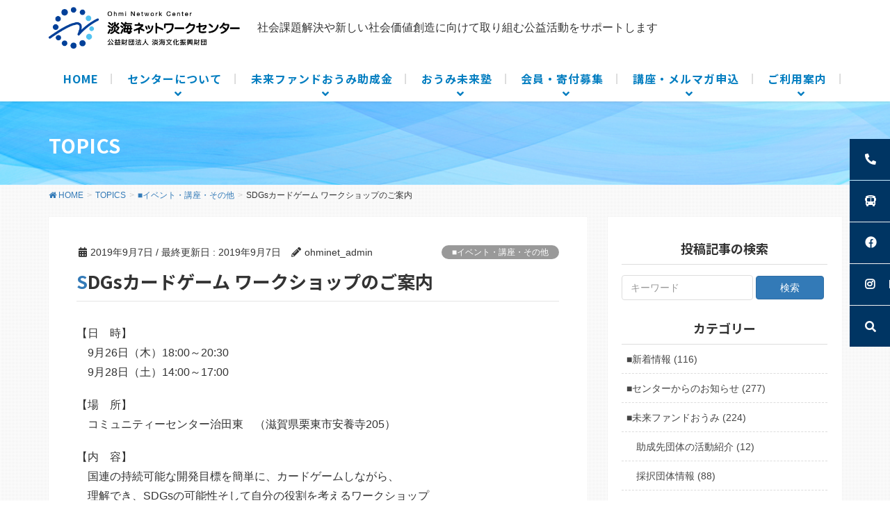

--- FILE ---
content_type: text/html; charset=UTF-8
request_url: https://ohmi-net.com/shiminkatsudou/sdgs-ws_201909/
body_size: 22555
content:
<!DOCTYPE html>
<html dir="ltr" lang="ja"
	prefix="og: https://ogp.me/ns#" >
<head>
	
	<!-- Global site tag (gtag.js) - Google Analytics -->
<script async src="https://www.googletagmanager.com/gtag/js?id=UA-204339453-1"></script>
<script>
  window.dataLayer = window.dataLayer || [];
  function gtag(){dataLayer.push(arguments);}
  gtag('js', new Date());

  gtag('config', 'UA-204339453-1');
</script>
	
<meta charset="utf-8">
<meta http-equiv="X-UA-Compatible" content="IE=edge">
<meta name="viewport" content="width=device-width, initial-scale=1">
		<!-- Global site tag (gtag.js) - Google Analytics -->
		<script async src="https://www.googletagmanager.com/gtag/js?id=UA-448932-66"></script>
		<script>
		window.dataLayer = window.dataLayer || [];
		function gtag(){dataLayer.push(arguments);}
		gtag('js', new Date());
		gtag('config', 'UA-448932-66');
		</script>
	<title>SDGsカードゲーム ワークショップのご案内 - 淡海ネットワークセンター</title>

		<!-- All in One SEO 4.4.2 - aioseo.com -->
		<meta name="description" content="【日 時】 9月26日（木）18:00～20:30 9月28日（土）14:00～17:00 【場 所】" />
		<meta name="robots" content="max-image-preview:large" />
		<link rel="canonical" href="https://ohmi-net.com/shiminkatsudou/sdgs-ws_201909/" />
		<meta name="generator" content="All in One SEO (AIOSEO) 4.4.2" />
		<meta property="og:locale" content="ja_JP" />
		<meta property="og:site_name" content="淡海ネットワークセンター - 社会課題解決や新しい社会価値創造に向けて取り組む公益活動をサポートします" />
		<meta property="og:type" content="article" />
		<meta property="og:title" content="SDGsカードゲーム ワークショップのご案内 - 淡海ネットワークセンター" />
		<meta property="og:description" content="【日 時】 9月26日（木）18:00～20:30 9月28日（土）14:00～17:00 【場 所】" />
		<meta property="og:url" content="https://ohmi-net.com/shiminkatsudou/sdgs-ws_201909/" />
		<meta property="article:published_time" content="2019-09-07T00:32:08+00:00" />
		<meta property="article:modified_time" content="2019-09-07T06:04:28+00:00" />
		<meta name="twitter:card" content="summary_large_image" />
		<meta name="twitter:title" content="SDGsカードゲーム ワークショップのご案内 - 淡海ネットワークセンター" />
		<meta name="twitter:description" content="【日 時】 9月26日（木）18:00～20:30 9月28日（土）14:00～17:00 【場 所】" />
		<script type="application/ld+json" class="aioseo-schema">
			{"@context":"https:\/\/schema.org","@graph":[{"@type":"BlogPosting","@id":"https:\/\/ohmi-net.com\/shiminkatsudou\/sdgs-ws_201909\/#blogposting","name":"SDGs\u30ab\u30fc\u30c9\u30b2\u30fc\u30e0 \u30ef\u30fc\u30af\u30b7\u30e7\u30c3\u30d7\u306e\u3054\u6848\u5185 - \u6de1\u6d77\u30cd\u30c3\u30c8\u30ef\u30fc\u30af\u30bb\u30f3\u30bf\u30fc","headline":"SDGs\u30ab\u30fc\u30c9\u30b2\u30fc\u30e0 \u30ef\u30fc\u30af\u30b7\u30e7\u30c3\u30d7\u306e\u3054\u6848\u5185","author":{"@id":"https:\/\/ohmi-net.com\/author\/ohminet_admin\/#author"},"publisher":{"@id":"https:\/\/ohmi-net.com\/#organization"},"image":{"@type":"ImageObject","url":"https:\/\/ohmi-net.com\/web_2020\/wp-content\/uploads\/2019\/09\/sdgs-ws-2019-9-pdf.jpg","width":200,"height":150,"caption":"sdgs-ws-2019-9\u306e\u30b5\u30e0\u30cd\u30a4\u30eb"},"datePublished":"2019-09-07T00:32:08+09:00","dateModified":"2019-09-07T06:04:28+09:00","inLanguage":"ja","mainEntityOfPage":{"@id":"https:\/\/ohmi-net.com\/shiminkatsudou\/sdgs-ws_201909\/#webpage"},"isPartOf":{"@id":"https:\/\/ohmi-net.com\/shiminkatsudou\/sdgs-ws_201909\/#webpage"},"articleSection":"\u25a0\u30a4\u30d9\u30f3\u30c8\u30fb\u8b1b\u5ea7\u30fb\u305d\u306e\u4ed6"},{"@type":"BreadcrumbList","@id":"https:\/\/ohmi-net.com\/shiminkatsudou\/sdgs-ws_201909\/#breadcrumblist","itemListElement":[{"@type":"ListItem","@id":"https:\/\/ohmi-net.com\/#listItem","position":1,"item":{"@type":"WebPage","@id":"https:\/\/ohmi-net.com\/","name":"\u30db\u30fc\u30e0","description":"\u6de1\u6d77\u30cd\u30c3\u30c8\u30ef\u30fc\u30af\u30bb\u30f3\u30bf\u30fc\u3067\u306f\u3001\u6ecb\u8cc0\u770c\u306eNPO\u30fb\u5e02\u6c11\u6d3b\u52d5\u306e\u652f\u63f4\u3001\u76f8\u8ac7\u3092\u5b9f\u65bd\u3057\u3066\u304a\u308a\u307e\u3059\u3002\u52a9\u6210\u4e8b\u696d\u300c\u672a\u6765\u30d5\u30a1\u30f3\u30c9\u304a\u3046\u307f\u300d\u3092\u306f\u3058\u3081\u3001\u4eba\u6750\u80b2\u6210\u300c\u304a\u3046\u307f\u672a\u6765\u587e\u300d\u3001\u793e\u4f1a\u30a4\u30f3\u30d1\u30af\u30c8\u8a55\u4fa1\u666e\u53ca\u4e8b\u696d\u3001\u60c5\u5831\u63d0\u4f9b\u3001\u7d44\u7e54\u904b\u55b6\u3084\u7d44\u7e54\u57fa\u76e4\u5f37\u5316\u30b5\u30dd\u30fc\u30c8\u3001\u30cd\u30c3\u30c8\u30ef\u30fc\u30af\u306e\u4fc3\u9032\u4e8b\u696d\u306b\u53d6\u308a\u7d44\u3093\u3067\u3044\u307e\u3059\u3002","url":"https:\/\/ohmi-net.com\/"},"nextItem":"https:\/\/ohmi-net.com\/category\/shiminkatsudou\/#listItem"},{"@type":"ListItem","@id":"https:\/\/ohmi-net.com\/category\/shiminkatsudou\/#listItem","position":2,"item":{"@type":"WebPage","@id":"https:\/\/ohmi-net.com\/category\/shiminkatsudou\/","name":"\u25a0\u30a4\u30d9\u30f3\u30c8\u30fb\u8b1b\u5ea7\u30fb\u305d\u306e\u4ed6","description":"\u3010\u65e5 \u6642\u3011 9\u670826\u65e5\uff08\u6728\uff0918:00\uff5e20:30 9\u670828\u65e5\uff08\u571f\uff0914:00\uff5e17:00 \u3010\u5834 \u6240\u3011","url":"https:\/\/ohmi-net.com\/category\/shiminkatsudou\/"},"nextItem":"https:\/\/ohmi-net.com\/shiminkatsudou\/sdgs-ws_201909\/#listItem","previousItem":"https:\/\/ohmi-net.com\/#listItem"},{"@type":"ListItem","@id":"https:\/\/ohmi-net.com\/shiminkatsudou\/sdgs-ws_201909\/#listItem","position":3,"item":{"@type":"WebPage","@id":"https:\/\/ohmi-net.com\/shiminkatsudou\/sdgs-ws_201909\/","name":"SDGs\u30ab\u30fc\u30c9\u30b2\u30fc\u30e0 \u30ef\u30fc\u30af\u30b7\u30e7\u30c3\u30d7\u306e\u3054\u6848\u5185","description":"\u3010\u65e5 \u6642\u3011 9\u670826\u65e5\uff08\u6728\uff0918:00\uff5e20:30 9\u670828\u65e5\uff08\u571f\uff0914:00\uff5e17:00 \u3010\u5834 \u6240\u3011","url":"https:\/\/ohmi-net.com\/shiminkatsudou\/sdgs-ws_201909\/"},"previousItem":"https:\/\/ohmi-net.com\/category\/shiminkatsudou\/#listItem"}]},{"@type":"Organization","@id":"https:\/\/ohmi-net.com\/#organization","name":"\u6de1\u6d77\u30cd\u30c3\u30c8\u30ef\u30fc\u30af\u30bb\u30f3\u30bf\u30fc","url":"https:\/\/ohmi-net.com\/"},{"@type":"Person","@id":"https:\/\/ohmi-net.com\/author\/ohminet_admin\/#author","url":"https:\/\/ohmi-net.com\/author\/ohminet_admin\/","name":"ohminet_admin","image":{"@type":"ImageObject","@id":"https:\/\/ohmi-net.com\/shiminkatsudou\/sdgs-ws_201909\/#authorImage","url":"https:\/\/secure.gravatar.com\/avatar\/821a2fa1765ec6d7bdd25d5d5f36c59aad025b7b69215e2e82589977f704bb20?s=96&d=mm&r=g","width":96,"height":96,"caption":"ohminet_admin"}},{"@type":"WebPage","@id":"https:\/\/ohmi-net.com\/shiminkatsudou\/sdgs-ws_201909\/#webpage","url":"https:\/\/ohmi-net.com\/shiminkatsudou\/sdgs-ws_201909\/","name":"SDGs\u30ab\u30fc\u30c9\u30b2\u30fc\u30e0 \u30ef\u30fc\u30af\u30b7\u30e7\u30c3\u30d7\u306e\u3054\u6848\u5185 - \u6de1\u6d77\u30cd\u30c3\u30c8\u30ef\u30fc\u30af\u30bb\u30f3\u30bf\u30fc","description":"\u3010\u65e5 \u6642\u3011 9\u670826\u65e5\uff08\u6728\uff0918:00\uff5e20:30 9\u670828\u65e5\uff08\u571f\uff0914:00\uff5e17:00 \u3010\u5834 \u6240\u3011","inLanguage":"ja","isPartOf":{"@id":"https:\/\/ohmi-net.com\/#website"},"breadcrumb":{"@id":"https:\/\/ohmi-net.com\/shiminkatsudou\/sdgs-ws_201909\/#breadcrumblist"},"author":{"@id":"https:\/\/ohmi-net.com\/author\/ohminet_admin\/#author"},"creator":{"@id":"https:\/\/ohmi-net.com\/author\/ohminet_admin\/#author"},"image":{"@type":"ImageObject","url":"https:\/\/ohmi-net.com\/web_2020\/wp-content\/uploads\/2019\/09\/sdgs-ws-2019-9-pdf.jpg","@id":"https:\/\/ohmi-net.com\/#mainImage","width":200,"height":150,"caption":"sdgs-ws-2019-9\u306e\u30b5\u30e0\u30cd\u30a4\u30eb"},"primaryImageOfPage":{"@id":"https:\/\/ohmi-net.com\/shiminkatsudou\/sdgs-ws_201909\/#mainImage"},"datePublished":"2019-09-07T00:32:08+09:00","dateModified":"2019-09-07T06:04:28+09:00"},{"@type":"WebSite","@id":"https:\/\/ohmi-net.com\/#website","url":"https:\/\/ohmi-net.com\/","name":"\u6de1\u6d77\u30cd\u30c3\u30c8\u30ef\u30fc\u30af\u30bb\u30f3\u30bf\u30fc","description":"\u793e\u4f1a\u8ab2\u984c\u89e3\u6c7a\u3084\u65b0\u3057\u3044\u793e\u4f1a\u4fa1\u5024\u5275\u9020\u306b\u5411\u3051\u3066\u53d6\u308a\u7d44\u3080\u516c\u76ca\u6d3b\u52d5\u3092\u30b5\u30dd\u30fc\u30c8\u3057\u307e\u3059","inLanguage":"ja","publisher":{"@id":"https:\/\/ohmi-net.com\/#organization"}}]}
		</script>
		<!-- All in One SEO -->

<meta name="keywords" content="滋賀,NPO,市民活動,支援,相談,助成金" />
<link rel='dns-prefetch' href='//fonts.googleapis.com' />
<link rel="alternate" type="application/rss+xml" title="淡海ネットワークセンター &raquo; フィード" href="https://ohmi-net.com/feed/" />
<link rel="alternate" type="application/rss+xml" title="淡海ネットワークセンター &raquo; コメントフィード" href="https://ohmi-net.com/comments/feed/" />
<link rel="alternate" title="oEmbed (JSON)" type="application/json+oembed" href="https://ohmi-net.com/wp-json/oembed/1.0/embed?url=https%3A%2F%2Fohmi-net.com%2Fshiminkatsudou%2Fsdgs-ws_201909%2F" />
<link rel="alternate" title="oEmbed (XML)" type="text/xml+oembed" href="https://ohmi-net.com/wp-json/oembed/1.0/embed?url=https%3A%2F%2Fohmi-net.com%2Fshiminkatsudou%2Fsdgs-ws_201909%2F&#038;format=xml" />
<meta name="description" content="【日　時】　9月26日（木）18:00～20:30　9月28日（土）14:00～17:00【場　所】　コミュニティーセンター治田東　（滋賀県栗東市安養寺205） 【内　容】　国連の持続可能な開発目標を簡単に、カードゲームしながら、　理解でき、SDGsの可能性そして自分の役割を考えるワークショップ【参加費】　3000円（ハンガリーのエコチョコ付）【問合せ・申込み】 　循環型社会創造研究所えこら　090-3966-8" />		<!-- This site uses the Google Analytics by MonsterInsights plugin v9.11.1 - Using Analytics tracking - https://www.monsterinsights.com/ -->
							<script src="//www.googletagmanager.com/gtag/js?id=G-T074WSEGTH"  data-cfasync="false" data-wpfc-render="false" type="text/javascript" async></script>
			<script data-cfasync="false" data-wpfc-render="false" type="text/javascript">
				var mi_version = '9.11.1';
				var mi_track_user = true;
				var mi_no_track_reason = '';
								var MonsterInsightsDefaultLocations = {"page_location":"https:\/\/ohmi-net.com\/shiminkatsudou\/sdgs-ws_201909\/"};
								if ( typeof MonsterInsightsPrivacyGuardFilter === 'function' ) {
					var MonsterInsightsLocations = (typeof MonsterInsightsExcludeQuery === 'object') ? MonsterInsightsPrivacyGuardFilter( MonsterInsightsExcludeQuery ) : MonsterInsightsPrivacyGuardFilter( MonsterInsightsDefaultLocations );
				} else {
					var MonsterInsightsLocations = (typeof MonsterInsightsExcludeQuery === 'object') ? MonsterInsightsExcludeQuery : MonsterInsightsDefaultLocations;
				}

								var disableStrs = [
										'ga-disable-G-T074WSEGTH',
									];

				/* Function to detect opted out users */
				function __gtagTrackerIsOptedOut() {
					for (var index = 0; index < disableStrs.length; index++) {
						if (document.cookie.indexOf(disableStrs[index] + '=true') > -1) {
							return true;
						}
					}

					return false;
				}

				/* Disable tracking if the opt-out cookie exists. */
				if (__gtagTrackerIsOptedOut()) {
					for (var index = 0; index < disableStrs.length; index++) {
						window[disableStrs[index]] = true;
					}
				}

				/* Opt-out function */
				function __gtagTrackerOptout() {
					for (var index = 0; index < disableStrs.length; index++) {
						document.cookie = disableStrs[index] + '=true; expires=Thu, 31 Dec 2099 23:59:59 UTC; path=/';
						window[disableStrs[index]] = true;
					}
				}

				if ('undefined' === typeof gaOptout) {
					function gaOptout() {
						__gtagTrackerOptout();
					}
				}
								window.dataLayer = window.dataLayer || [];

				window.MonsterInsightsDualTracker = {
					helpers: {},
					trackers: {},
				};
				if (mi_track_user) {
					function __gtagDataLayer() {
						dataLayer.push(arguments);
					}

					function __gtagTracker(type, name, parameters) {
						if (!parameters) {
							parameters = {};
						}

						if (parameters.send_to) {
							__gtagDataLayer.apply(null, arguments);
							return;
						}

						if (type === 'event') {
														parameters.send_to = monsterinsights_frontend.v4_id;
							var hookName = name;
							if (typeof parameters['event_category'] !== 'undefined') {
								hookName = parameters['event_category'] + ':' + name;
							}

							if (typeof MonsterInsightsDualTracker.trackers[hookName] !== 'undefined') {
								MonsterInsightsDualTracker.trackers[hookName](parameters);
							} else {
								__gtagDataLayer('event', name, parameters);
							}
							
						} else {
							__gtagDataLayer.apply(null, arguments);
						}
					}

					__gtagTracker('js', new Date());
					__gtagTracker('set', {
						'developer_id.dZGIzZG': true,
											});
					if ( MonsterInsightsLocations.page_location ) {
						__gtagTracker('set', MonsterInsightsLocations);
					}
										__gtagTracker('config', 'G-T074WSEGTH', {"forceSSL":"true","link_attribution":"true"} );
										window.gtag = __gtagTracker;										(function () {
						/* https://developers.google.com/analytics/devguides/collection/analyticsjs/ */
						/* ga and __gaTracker compatibility shim. */
						var noopfn = function () {
							return null;
						};
						var newtracker = function () {
							return new Tracker();
						};
						var Tracker = function () {
							return null;
						};
						var p = Tracker.prototype;
						p.get = noopfn;
						p.set = noopfn;
						p.send = function () {
							var args = Array.prototype.slice.call(arguments);
							args.unshift('send');
							__gaTracker.apply(null, args);
						};
						var __gaTracker = function () {
							var len = arguments.length;
							if (len === 0) {
								return;
							}
							var f = arguments[len - 1];
							if (typeof f !== 'object' || f === null || typeof f.hitCallback !== 'function') {
								if ('send' === arguments[0]) {
									var hitConverted, hitObject = false, action;
									if ('event' === arguments[1]) {
										if ('undefined' !== typeof arguments[3]) {
											hitObject = {
												'eventAction': arguments[3],
												'eventCategory': arguments[2],
												'eventLabel': arguments[4],
												'value': arguments[5] ? arguments[5] : 1,
											}
										}
									}
									if ('pageview' === arguments[1]) {
										if ('undefined' !== typeof arguments[2]) {
											hitObject = {
												'eventAction': 'page_view',
												'page_path': arguments[2],
											}
										}
									}
									if (typeof arguments[2] === 'object') {
										hitObject = arguments[2];
									}
									if (typeof arguments[5] === 'object') {
										Object.assign(hitObject, arguments[5]);
									}
									if ('undefined' !== typeof arguments[1].hitType) {
										hitObject = arguments[1];
										if ('pageview' === hitObject.hitType) {
											hitObject.eventAction = 'page_view';
										}
									}
									if (hitObject) {
										action = 'timing' === arguments[1].hitType ? 'timing_complete' : hitObject.eventAction;
										hitConverted = mapArgs(hitObject);
										__gtagTracker('event', action, hitConverted);
									}
								}
								return;
							}

							function mapArgs(args) {
								var arg, hit = {};
								var gaMap = {
									'eventCategory': 'event_category',
									'eventAction': 'event_action',
									'eventLabel': 'event_label',
									'eventValue': 'event_value',
									'nonInteraction': 'non_interaction',
									'timingCategory': 'event_category',
									'timingVar': 'name',
									'timingValue': 'value',
									'timingLabel': 'event_label',
									'page': 'page_path',
									'location': 'page_location',
									'title': 'page_title',
									'referrer' : 'page_referrer',
								};
								for (arg in args) {
																		if (!(!args.hasOwnProperty(arg) || !gaMap.hasOwnProperty(arg))) {
										hit[gaMap[arg]] = args[arg];
									} else {
										hit[arg] = args[arg];
									}
								}
								return hit;
							}

							try {
								f.hitCallback();
							} catch (ex) {
							}
						};
						__gaTracker.create = newtracker;
						__gaTracker.getByName = newtracker;
						__gaTracker.getAll = function () {
							return [];
						};
						__gaTracker.remove = noopfn;
						__gaTracker.loaded = true;
						window['__gaTracker'] = __gaTracker;
					})();
									} else {
										console.log("");
					(function () {
						function __gtagTracker() {
							return null;
						}

						window['__gtagTracker'] = __gtagTracker;
						window['gtag'] = __gtagTracker;
					})();
									}
			</script>
							<!-- / Google Analytics by MonsterInsights -->
		<style id='wp-img-auto-sizes-contain-inline-css' type='text/css'>
img:is([sizes=auto i],[sizes^="auto," i]){contain-intrinsic-size:3000px 1500px}
/*# sourceURL=wp-img-auto-sizes-contain-inline-css */
</style>
<link rel='stylesheet' id='font-awesome-css' href='https://ohmi-net.com/web_2020/wp-content/themes/lightning-pro/inc/font-awesome/package/versions/5/css/all.min.css?ver=5.11.2' type='text/css' media='all' />
<link rel='stylesheet' id='vkExUnit_common_style-css' href='https://ohmi-net.com/web_2020/wp-content/plugins/vk-all-in-one-expansion-unit/assets/css/vkExUnit_style.css?ver=9.63.1.0' type='text/css' media='all' />
<style id='vkExUnit_common_style-inline-css' type='text/css'>
:root {--ver_page_top_button_url:url(https://ohmi-net.com/web_2020/wp-content/plugins/vk-all-in-one-expansion-unit/assets/images/to-top-btn-icon.svg);}@font-face {font-weight: normal;font-style: normal;font-family: "vk_sns";src: url("https://ohmi-net.com/web_2020/wp-content/plugins/vk-all-in-one-expansion-unit/inc/sns/icons/fonts/vk_sns.eot?-bq20cj");src: url("https://ohmi-net.com/web_2020/wp-content/plugins/vk-all-in-one-expansion-unit/inc/sns/icons/fonts/vk_sns.eot?#iefix-bq20cj") format("embedded-opentype"),url("https://ohmi-net.com/web_2020/wp-content/plugins/vk-all-in-one-expansion-unit/inc/sns/icons/fonts/vk_sns.woff?-bq20cj") format("woff"),url("https://ohmi-net.com/web_2020/wp-content/plugins/vk-all-in-one-expansion-unit/inc/sns/icons/fonts/vk_sns.ttf?-bq20cj") format("truetype"),url("https://ohmi-net.com/web_2020/wp-content/plugins/vk-all-in-one-expansion-unit/inc/sns/icons/fonts/vk_sns.svg?-bq20cj#vk_sns") format("svg");}
/*# sourceURL=vkExUnit_common_style-inline-css */
</style>
<style id='wp-emoji-styles-inline-css' type='text/css'>

	img.wp-smiley, img.emoji {
		display: inline !important;
		border: none !important;
		box-shadow: none !important;
		height: 1em !important;
		width: 1em !important;
		margin: 0 0.07em !important;
		vertical-align: -0.1em !important;
		background: none !important;
		padding: 0 !important;
	}
/*# sourceURL=wp-emoji-styles-inline-css */
</style>
<style id='wp-block-library-inline-css' type='text/css'>
:root{--wp-block-synced-color:#7a00df;--wp-block-synced-color--rgb:122,0,223;--wp-bound-block-color:var(--wp-block-synced-color);--wp-editor-canvas-background:#ddd;--wp-admin-theme-color:#007cba;--wp-admin-theme-color--rgb:0,124,186;--wp-admin-theme-color-darker-10:#006ba1;--wp-admin-theme-color-darker-10--rgb:0,107,160.5;--wp-admin-theme-color-darker-20:#005a87;--wp-admin-theme-color-darker-20--rgb:0,90,135;--wp-admin-border-width-focus:2px}@media (min-resolution:192dpi){:root{--wp-admin-border-width-focus:1.5px}}.wp-element-button{cursor:pointer}:root .has-very-light-gray-background-color{background-color:#eee}:root .has-very-dark-gray-background-color{background-color:#313131}:root .has-very-light-gray-color{color:#eee}:root .has-very-dark-gray-color{color:#313131}:root .has-vivid-green-cyan-to-vivid-cyan-blue-gradient-background{background:linear-gradient(135deg,#00d084,#0693e3)}:root .has-purple-crush-gradient-background{background:linear-gradient(135deg,#34e2e4,#4721fb 50%,#ab1dfe)}:root .has-hazy-dawn-gradient-background{background:linear-gradient(135deg,#faaca8,#dad0ec)}:root .has-subdued-olive-gradient-background{background:linear-gradient(135deg,#fafae1,#67a671)}:root .has-atomic-cream-gradient-background{background:linear-gradient(135deg,#fdd79a,#004a59)}:root .has-nightshade-gradient-background{background:linear-gradient(135deg,#330968,#31cdcf)}:root .has-midnight-gradient-background{background:linear-gradient(135deg,#020381,#2874fc)}:root{--wp--preset--font-size--normal:16px;--wp--preset--font-size--huge:42px}.has-regular-font-size{font-size:1em}.has-larger-font-size{font-size:2.625em}.has-normal-font-size{font-size:var(--wp--preset--font-size--normal)}.has-huge-font-size{font-size:var(--wp--preset--font-size--huge)}.has-text-align-center{text-align:center}.has-text-align-left{text-align:left}.has-text-align-right{text-align:right}.has-fit-text{white-space:nowrap!important}#end-resizable-editor-section{display:none}.aligncenter{clear:both}.items-justified-left{justify-content:flex-start}.items-justified-center{justify-content:center}.items-justified-right{justify-content:flex-end}.items-justified-space-between{justify-content:space-between}.screen-reader-text{border:0;clip-path:inset(50%);height:1px;margin:-1px;overflow:hidden;padding:0;position:absolute;width:1px;word-wrap:normal!important}.screen-reader-text:focus{background-color:#ddd;clip-path:none;color:#444;display:block;font-size:1em;height:auto;left:5px;line-height:normal;padding:15px 23px 14px;text-decoration:none;top:5px;width:auto;z-index:100000}html :where(.has-border-color){border-style:solid}html :where([style*=border-top-color]){border-top-style:solid}html :where([style*=border-right-color]){border-right-style:solid}html :where([style*=border-bottom-color]){border-bottom-style:solid}html :where([style*=border-left-color]){border-left-style:solid}html :where([style*=border-width]){border-style:solid}html :where([style*=border-top-width]){border-top-style:solid}html :where([style*=border-right-width]){border-right-style:solid}html :where([style*=border-bottom-width]){border-bottom-style:solid}html :where([style*=border-left-width]){border-left-style:solid}html :where(img[class*=wp-image-]){height:auto;max-width:100%}:where(figure){margin:0 0 1em}html :where(.is-position-sticky){--wp-admin--admin-bar--position-offset:var(--wp-admin--admin-bar--height,0px)}@media screen and (max-width:600px){html :where(.is-position-sticky){--wp-admin--admin-bar--position-offset:0px}}

/*# sourceURL=wp-block-library-inline-css */
</style><style id='global-styles-inline-css' type='text/css'>
:root{--wp--preset--aspect-ratio--square: 1;--wp--preset--aspect-ratio--4-3: 4/3;--wp--preset--aspect-ratio--3-4: 3/4;--wp--preset--aspect-ratio--3-2: 3/2;--wp--preset--aspect-ratio--2-3: 2/3;--wp--preset--aspect-ratio--16-9: 16/9;--wp--preset--aspect-ratio--9-16: 9/16;--wp--preset--color--black: #000000;--wp--preset--color--cyan-bluish-gray: #abb8c3;--wp--preset--color--white: #ffffff;--wp--preset--color--pale-pink: #f78da7;--wp--preset--color--vivid-red: #cf2e2e;--wp--preset--color--luminous-vivid-orange: #ff6900;--wp--preset--color--luminous-vivid-amber: #fcb900;--wp--preset--color--light-green-cyan: #7bdcb5;--wp--preset--color--vivid-green-cyan: #00d084;--wp--preset--color--pale-cyan-blue: #8ed1fc;--wp--preset--color--vivid-cyan-blue: #0693e3;--wp--preset--color--vivid-purple: #9b51e0;--wp--preset--gradient--vivid-cyan-blue-to-vivid-purple: linear-gradient(135deg,rgb(6,147,227) 0%,rgb(155,81,224) 100%);--wp--preset--gradient--light-green-cyan-to-vivid-green-cyan: linear-gradient(135deg,rgb(122,220,180) 0%,rgb(0,208,130) 100%);--wp--preset--gradient--luminous-vivid-amber-to-luminous-vivid-orange: linear-gradient(135deg,rgb(252,185,0) 0%,rgb(255,105,0) 100%);--wp--preset--gradient--luminous-vivid-orange-to-vivid-red: linear-gradient(135deg,rgb(255,105,0) 0%,rgb(207,46,46) 100%);--wp--preset--gradient--very-light-gray-to-cyan-bluish-gray: linear-gradient(135deg,rgb(238,238,238) 0%,rgb(169,184,195) 100%);--wp--preset--gradient--cool-to-warm-spectrum: linear-gradient(135deg,rgb(74,234,220) 0%,rgb(151,120,209) 20%,rgb(207,42,186) 40%,rgb(238,44,130) 60%,rgb(251,105,98) 80%,rgb(254,248,76) 100%);--wp--preset--gradient--blush-light-purple: linear-gradient(135deg,rgb(255,206,236) 0%,rgb(152,150,240) 100%);--wp--preset--gradient--blush-bordeaux: linear-gradient(135deg,rgb(254,205,165) 0%,rgb(254,45,45) 50%,rgb(107,0,62) 100%);--wp--preset--gradient--luminous-dusk: linear-gradient(135deg,rgb(255,203,112) 0%,rgb(199,81,192) 50%,rgb(65,88,208) 100%);--wp--preset--gradient--pale-ocean: linear-gradient(135deg,rgb(255,245,203) 0%,rgb(182,227,212) 50%,rgb(51,167,181) 100%);--wp--preset--gradient--electric-grass: linear-gradient(135deg,rgb(202,248,128) 0%,rgb(113,206,126) 100%);--wp--preset--gradient--midnight: linear-gradient(135deg,rgb(2,3,129) 0%,rgb(40,116,252) 100%);--wp--preset--font-size--small: 13px;--wp--preset--font-size--medium: 20px;--wp--preset--font-size--large: 36px;--wp--preset--font-size--x-large: 42px;--wp--preset--spacing--20: 0.44rem;--wp--preset--spacing--30: 0.67rem;--wp--preset--spacing--40: 1rem;--wp--preset--spacing--50: 1.5rem;--wp--preset--spacing--60: 2.25rem;--wp--preset--spacing--70: 3.38rem;--wp--preset--spacing--80: 5.06rem;--wp--preset--shadow--natural: 6px 6px 9px rgba(0, 0, 0, 0.2);--wp--preset--shadow--deep: 12px 12px 50px rgba(0, 0, 0, 0.4);--wp--preset--shadow--sharp: 6px 6px 0px rgba(0, 0, 0, 0.2);--wp--preset--shadow--outlined: 6px 6px 0px -3px rgb(255, 255, 255), 6px 6px rgb(0, 0, 0);--wp--preset--shadow--crisp: 6px 6px 0px rgb(0, 0, 0);}:where(.is-layout-flex){gap: 0.5em;}:where(.is-layout-grid){gap: 0.5em;}body .is-layout-flex{display: flex;}.is-layout-flex{flex-wrap: wrap;align-items: center;}.is-layout-flex > :is(*, div){margin: 0;}body .is-layout-grid{display: grid;}.is-layout-grid > :is(*, div){margin: 0;}:where(.wp-block-columns.is-layout-flex){gap: 2em;}:where(.wp-block-columns.is-layout-grid){gap: 2em;}:where(.wp-block-post-template.is-layout-flex){gap: 1.25em;}:where(.wp-block-post-template.is-layout-grid){gap: 1.25em;}.has-black-color{color: var(--wp--preset--color--black) !important;}.has-cyan-bluish-gray-color{color: var(--wp--preset--color--cyan-bluish-gray) !important;}.has-white-color{color: var(--wp--preset--color--white) !important;}.has-pale-pink-color{color: var(--wp--preset--color--pale-pink) !important;}.has-vivid-red-color{color: var(--wp--preset--color--vivid-red) !important;}.has-luminous-vivid-orange-color{color: var(--wp--preset--color--luminous-vivid-orange) !important;}.has-luminous-vivid-amber-color{color: var(--wp--preset--color--luminous-vivid-amber) !important;}.has-light-green-cyan-color{color: var(--wp--preset--color--light-green-cyan) !important;}.has-vivid-green-cyan-color{color: var(--wp--preset--color--vivid-green-cyan) !important;}.has-pale-cyan-blue-color{color: var(--wp--preset--color--pale-cyan-blue) !important;}.has-vivid-cyan-blue-color{color: var(--wp--preset--color--vivid-cyan-blue) !important;}.has-vivid-purple-color{color: var(--wp--preset--color--vivid-purple) !important;}.has-black-background-color{background-color: var(--wp--preset--color--black) !important;}.has-cyan-bluish-gray-background-color{background-color: var(--wp--preset--color--cyan-bluish-gray) !important;}.has-white-background-color{background-color: var(--wp--preset--color--white) !important;}.has-pale-pink-background-color{background-color: var(--wp--preset--color--pale-pink) !important;}.has-vivid-red-background-color{background-color: var(--wp--preset--color--vivid-red) !important;}.has-luminous-vivid-orange-background-color{background-color: var(--wp--preset--color--luminous-vivid-orange) !important;}.has-luminous-vivid-amber-background-color{background-color: var(--wp--preset--color--luminous-vivid-amber) !important;}.has-light-green-cyan-background-color{background-color: var(--wp--preset--color--light-green-cyan) !important;}.has-vivid-green-cyan-background-color{background-color: var(--wp--preset--color--vivid-green-cyan) !important;}.has-pale-cyan-blue-background-color{background-color: var(--wp--preset--color--pale-cyan-blue) !important;}.has-vivid-cyan-blue-background-color{background-color: var(--wp--preset--color--vivid-cyan-blue) !important;}.has-vivid-purple-background-color{background-color: var(--wp--preset--color--vivid-purple) !important;}.has-black-border-color{border-color: var(--wp--preset--color--black) !important;}.has-cyan-bluish-gray-border-color{border-color: var(--wp--preset--color--cyan-bluish-gray) !important;}.has-white-border-color{border-color: var(--wp--preset--color--white) !important;}.has-pale-pink-border-color{border-color: var(--wp--preset--color--pale-pink) !important;}.has-vivid-red-border-color{border-color: var(--wp--preset--color--vivid-red) !important;}.has-luminous-vivid-orange-border-color{border-color: var(--wp--preset--color--luminous-vivid-orange) !important;}.has-luminous-vivid-amber-border-color{border-color: var(--wp--preset--color--luminous-vivid-amber) !important;}.has-light-green-cyan-border-color{border-color: var(--wp--preset--color--light-green-cyan) !important;}.has-vivid-green-cyan-border-color{border-color: var(--wp--preset--color--vivid-green-cyan) !important;}.has-pale-cyan-blue-border-color{border-color: var(--wp--preset--color--pale-cyan-blue) !important;}.has-vivid-cyan-blue-border-color{border-color: var(--wp--preset--color--vivid-cyan-blue) !important;}.has-vivid-purple-border-color{border-color: var(--wp--preset--color--vivid-purple) !important;}.has-vivid-cyan-blue-to-vivid-purple-gradient-background{background: var(--wp--preset--gradient--vivid-cyan-blue-to-vivid-purple) !important;}.has-light-green-cyan-to-vivid-green-cyan-gradient-background{background: var(--wp--preset--gradient--light-green-cyan-to-vivid-green-cyan) !important;}.has-luminous-vivid-amber-to-luminous-vivid-orange-gradient-background{background: var(--wp--preset--gradient--luminous-vivid-amber-to-luminous-vivid-orange) !important;}.has-luminous-vivid-orange-to-vivid-red-gradient-background{background: var(--wp--preset--gradient--luminous-vivid-orange-to-vivid-red) !important;}.has-very-light-gray-to-cyan-bluish-gray-gradient-background{background: var(--wp--preset--gradient--very-light-gray-to-cyan-bluish-gray) !important;}.has-cool-to-warm-spectrum-gradient-background{background: var(--wp--preset--gradient--cool-to-warm-spectrum) !important;}.has-blush-light-purple-gradient-background{background: var(--wp--preset--gradient--blush-light-purple) !important;}.has-blush-bordeaux-gradient-background{background: var(--wp--preset--gradient--blush-bordeaux) !important;}.has-luminous-dusk-gradient-background{background: var(--wp--preset--gradient--luminous-dusk) !important;}.has-pale-ocean-gradient-background{background: var(--wp--preset--gradient--pale-ocean) !important;}.has-electric-grass-gradient-background{background: var(--wp--preset--gradient--electric-grass) !important;}.has-midnight-gradient-background{background: var(--wp--preset--gradient--midnight) !important;}.has-small-font-size{font-size: var(--wp--preset--font-size--small) !important;}.has-medium-font-size{font-size: var(--wp--preset--font-size--medium) !important;}.has-large-font-size{font-size: var(--wp--preset--font-size--large) !important;}.has-x-large-font-size{font-size: var(--wp--preset--font-size--x-large) !important;}
/*# sourceURL=global-styles-inline-css */
</style>

<style id='classic-theme-styles-inline-css' type='text/css'>
/*! This file is auto-generated */
.wp-block-button__link{color:#fff;background-color:#32373c;border-radius:9999px;box-shadow:none;text-decoration:none;padding:calc(.667em + 2px) calc(1.333em + 2px);font-size:1.125em}.wp-block-file__button{background:#32373c;color:#fff;text-decoration:none}
/*# sourceURL=/wp-includes/css/classic-themes.min.css */
</style>
<link rel='stylesheet' id='wpmm-frontend-css' href='https://ohmi-net.com/web_2020/wp-content/plugins/ap-mega-menu/css/style.css?ver=6.9' type='text/css' media='all' />
<link rel='stylesheet' id='wpmm-animate-css-css' href='https://ohmi-net.com/web_2020/wp-content/plugins/ap-mega-menu/css/animate.css?ver=ap-mega-menu' type='text/css' media='all' />
<link rel='stylesheet' id='wpmm-frontwalker-stylesheet-css' href='https://ohmi-net.com/web_2020/wp-content/plugins/ap-mega-menu/css/frontend_walker.css?ver=ap-mega-menu' type='text/css' media='all' />
<link rel='stylesheet' id='wpmm-google-fonts-style-css' href='//fonts.googleapis.com/css?family=Open+Sans%3A400%2C300%2C300italic%2C400italic%2C600%2C600italic%2C700&#038;ver=6.9' type='text/css' media='all' />
<link rel='stylesheet' id='wpmegamenu-fontawesome-css' href='https://ohmi-net.com/web_2020/wp-content/plugins/ap-mega-menu/css/wpmm-icons/font-awesome/font-awesome.min.css?ver=ap-mega-menu' type='text/css' media='all' />
<link rel='stylesheet' id='wpmegamenu-genericons-css' href='https://ohmi-net.com/web_2020/wp-content/plugins/ap-mega-menu/css/wpmm-icons/genericons.css?ver=ap-mega-menu' type='text/css' media='all' />
<link rel='stylesheet' id='dashicons-css' href='https://ohmi-net.com/web_2020/wp-includes/css/dashicons.min.css?ver=6.9' type='text/css' media='all' />
<link rel='stylesheet' id='contact-form-7-css' href='https://ohmi-net.com/web_2020/wp-content/plugins/contact-form-7/includes/css/styles.css?ver=5.5.6' type='text/css' media='all' />
<link rel='stylesheet' id='contact-form-7-confirm-css' href='https://ohmi-net.com/web_2020/wp-content/plugins/contact-form-7-add-confirm/includes/css/styles.css?ver=5.1' type='text/css' media='all' />
<link rel='stylesheet' id='rss-antenna-style-css' href='https://ohmi-net.com/web_2020/wp-content/plugins/rss-antenna/rss-antenna.css?ver=2.2.0' type='text/css' media='all' />
<link rel='stylesheet' id='searchandfilter-css' href='https://ohmi-net.com/web_2020/wp-content/plugins/search-filter/style.css?ver=1' type='text/css' media='all' />
<link rel='stylesheet' id='wpel-style-css' href='https://ohmi-net.com/web_2020/wp-content/plugins/wp-external-links/public/css/wpel.css?ver=2.50' type='text/css' media='all' />
<link rel='stylesheet' id='wc-shortcodes-style-css' href='https://ohmi-net.com/web_2020/wp-content/plugins/wc-shortcodes/public/assets/css/style.css?ver=3.46' type='text/css' media='all' />
<link rel='stylesheet' id='lightning-common-style-css' href='https://ohmi-net.com/web_2020/wp-content/themes/lightning-pro/assets/css/common.css?ver=3.1.0' type='text/css' media='all' />
<link rel='stylesheet' id='lightning-design-style-css' href='https://ohmi-net.com/web_2020/wp-content/plugins/lightning-skin-pale/bs3/css/style.css?ver=5.2.0' type='text/css' media='all' />
<style id='lightning-design-style-inline-css' type='text/css'>
/* ltg theme common */.color_key_bg,.color_key_bg_hover:hover{background-color: #337ab7;}.color_key_txt,.color_key_txt_hover:hover{color: #337ab7;}.color_key_border,.color_key_border_hover:hover{border-color: #337ab7;}.color_key_dark_bg,.color_key_dark_bg_hover:hover{background-color: #2e6da4;}.color_key_dark_txt,.color_key_dark_txt_hover:hover{color: #2e6da4;}.color_key_dark_border,.color_key_dark_border_hover:hover{border-color: #2e6da4;}
.tagcloud a:before { font-family: "Font Awesome 5 Free";content: "\f02b";font-weight: bold; }
a { color:#337ab7; }a:focus, a:hover { color:#2e6da4; }h2,.h2 { border-top-color: #337ab7; }h3,.h3,.veu_card .veu_card_title { border-left-color:#337ab7; }h4,.h4 { border-bottom-color:#337ab7; }ul.page-numbers li span.page-numbers.current { background-color:#337ab7; }ul.gMenu>li>a:before,.navbar-brand a:hover,.veu_pageList_ancestor ul.pageList a:hover,.veu_postList .postList_date,.nav>li>a:focus, .nav>li>a:hover,.subSection li a:hover,.subSection li.current-cat>a,.subSection li.current_page_item>a {color: #337ab7;}.media .media-body .media-heading a:hover { color: #337ab7; }ul.page-numbers li span.page-numbers.current { background-color:#337ab7; }.pager li > a { border-color:#337ab7; color:#337ab7; }.pager li > a:hover { background-color:#337ab7; color:#fff; }dl dt:before { color:#337ab7; }dl.veu_qaItem dt:before{background-color: #337ab7;}dl.veu_qaItem dd:before {border-color: #337ab7;color: #337ab7;}.page-header { background-color:#337ab7; }h1.entry-title:first-letter,.single h1.entry-title:first-letter { color:#337ab7; }.veu_pageList_ancestor ul.pageList .current_page_item>a,.veu_leadTxt,.entry-body .leadTxt,.veu_color_txt_key {color:#337ab7;}.veu_adminEdit .btn-default {color: #337ab7;border-color:#337ab7;}.veu_3prArea .linkurl a:focus,.veu_3prArea .linkurl a:hover,.btn-primary:focus,.btn-primary:hover {border-color: #2e6da4;background-color: #2e6da4;}.btn-default{border-color: #337ab7;color: #337ab7;}.btn-default:focus,.btn-default:hover{border-color:#2e6da4;background-color:#2e6da4;}.page_top_btn {border-color:#2e6da4;background-color:#337ab7;　}@media (min-width: 992px){ul.gMenu > li .gMenu_description { color: #337ab7; }ul.gMenu > li:hover > a .gMenu_description,ul.gMenu > li.current-post-ancestor > a .gMenu_description,ul.gMenu > li.current-menu-item > a .gMenu_description,ul.gMenu > li.current-menu-parent > a .gMenu_description,ul.gMenu > li.current-menu-ancestor > a .gMenu_description,ul.gMenu > li.current_page_parent > a .gMenu_description,ul.gMenu > li.current_page_ancestor > a .gMenu_description { color: #337ab7; }ul.gMenu a:hover { color: #337ab7; }ul.gMenu > li > ul.sub-menu li a{ border-bottom:1px solid #2e6da4; }ul.gMenu > li > ul.sub-menu li a {background-color: #337ab7;}ul.gMenu > li > ul.sub-menu li a:hover{ background-color: #2e6da4;}}@media (min-width: 768px){ul.gMenu > li > a:hover:after,ul.gMenu > li.current-post-ancestor > a:after,ul.gMenu > li.current-menu-item > a:after,ul.gMenu > li.current-menu-parent > a:after,ul.gMenu > li.current-menu-ancestor > a:after,ul.gMenu > li.current_page_parent > a:after,ul.gMenu > li.current_page_ancestor > a:after { border-bottom-color: #337ab7; }ul.gMenu > li > a:hover .gMenu_description { color: #337ab7; }}@media (max-width: 992px){ul.gMenu>li .sub-menu li a:before,.vk-mobile-nav nav ul li a:before,.vk-mobile-nav nav ul li .sub-menu li a:before { color: #337ab7; }}.siteContent .btn-default:after { border-color: #337ab7;}.siteContent .btn-primary,.siteContent a:after.btn-primary{ border-color: #337ab7;}.siteContent .btn-primar:hover{ border-color: #2e6da4;}.siteContent .btn-primary:focus:after,.siteContent .btn-primary:hover:after { border-color:#337ab7; }ul.page-numbers li span.page-numbers.current{ background-color:#337ab7 }.pager li > a:hover{ background-color: #337ab7; color: #fff; }.veu_3prArea .btn-default:after { color:#337ab7; }.veu_sitemap .sitemap-col .link-list li a:hover { color: #337ab7; }footer .widget_pages ul li a:hover,.widget_nav_menu ul li a:hover,.widget_archive ul li a:hover,.widget_categories ul li a:hover,.widget_recent_entries ul li a:hover{ color: #337ab7; }.veu_newPosts ul.postList li .taxonomies a{ color:#337ab7; border-color:#337ab7; }.veu_newPosts ul.postList li .taxonomies a:hover{ background-color:#337ab7; border-color:#337ab7; }.mainSection .veu_newPosts.pt_0 .media-body .media-taxonomy a:hover{ color: #337ab7; }.mainSection .veu_newPosts.pt_0 .media-body .media-taxonomy:after{ border-top: solid 1px #337ab7; }.media .media-body .media-heading a:hover{ color: #337ab7; }body, .gMenu_outer, .siteHeader, .vk-mobile-nav {background-image: url(https://ohmi-net.com/web_2020/wp-content/uploads/2020/03/bg_dot.gif);background-repeat: repeat;background-color:#ffffff;}
/* page header */.page-header{color:#ffffff;background: url(https://ohmi-net.com/web_2020/wp-content/uploads/2021/04/wave-pc.png) no-repeat 50% center;background-size: cover;}
/* Font switch */.gMenu_name,.vk-mobile-nav .menu,.mobile-fix-nav-menu{ font-family:"Noto Sans JP",sans-serif;font-weight:700;}.gMenu_description{ font-family:"Noto Sans TC",sans-serif;font-weight:400;}h1,h2,h3,h4,h5,h6,dt,.page-header_pageTitle,.mainSection-title,.subSection-title,.veu_leadTxt,.lead{ font-family:"Noto Sans JP",sans-serif;font-weight:700;}
/*# sourceURL=lightning-design-style-inline-css */
</style>
<link rel='stylesheet' id='vk-blocks-build-css-css' href='https://ohmi-net.com/web_2020/wp-content/plugins/vk-all-in-one-expansion-unit/inc/vk-blocks/package/build/block-build.css?ver=0.38.6' type='text/css' media='all' />
<link rel='stylesheet' id='vk-media-posts-style-css' href='https://ohmi-net.com/web_2020/wp-content/themes/lightning-pro/inc/media-posts/package/css/media-posts.css?ver=1.2' type='text/css' media='all' />
<link rel='stylesheet' id='lightning-pale-icons-css' href='https://ohmi-net.com/web_2020/wp-content/plugins/lightning-skin-pale/bs3/../icons/style.css?ver=5.2.0' type='text/css' media='all' />
<link rel='stylesheet' id='child-style-css' href='https://ohmi-net.com/web_2020/wp-content/themes/lightning-pro-child-2020/style.css?ver=250728192816' type='text/css' media='all' />
<link rel='stylesheet' id='wordpresscanvas-font-awesome-css' href='https://ohmi-net.com/web_2020/wp-content/plugins/wc-shortcodes/public/assets/css/font-awesome.min.css?ver=4.7.0' type='text/css' media='all' />
<link rel='stylesheet' id='jquery.lightbox.min.css-css' href='https://ohmi-net.com/web_2020/wp-content/plugins/wp-jquery-lightbox/styles/lightbox.min.css?ver=1.4.8.2' type='text/css' media='all' />
<script type="text/javascript" src="https://ohmi-net.com/web_2020/wp-includes/js/jquery/jquery.min.js?ver=3.7.1" id="jquery-core-js"></script>
<script type="text/javascript" id="jquery-core-js-after">
/* <![CDATA[ */
;(function($,document,window){$(document).ready(function($){/* Add scroll recognition class */$(window).scroll(function () {var scroll = $(this).scrollTop();if ($(this).scrollTop() > 160) {$('body').addClass('header_scrolled');} else {$('body').removeClass('header_scrolled');}});});})(jQuery,document,window);
//# sourceURL=jquery-core-js-after
/* ]]> */
</script>
<script type="text/javascript" src="https://ohmi-net.com/web_2020/wp-includes/js/jquery/jquery-migrate.min.js?ver=3.4.1" id="jquery-migrate-js"></script>
<script type="text/javascript" src="https://ohmi-net.com/web_2020/wp-content/plugins/google-analytics-for-wordpress/assets/js/frontend-gtag.min.js?ver=9.11.1" id="monsterinsights-frontend-script-js" async="async" data-wp-strategy="async"></script>
<script data-cfasync="false" data-wpfc-render="false" type="text/javascript" id='monsterinsights-frontend-script-js-extra'>/* <![CDATA[ */
var monsterinsights_frontend = {"js_events_tracking":"true","download_extensions":"doc,pdf,ppt,zip,xls,docx,pptx,xlsx","inbound_paths":"[{\"path\":\"\\\/go\\\/\",\"label\":\"affiliate\"},{\"path\":\"\\\/recommend\\\/\",\"label\":\"affiliate\"}]","home_url":"https:\/\/ohmi-net.com","hash_tracking":"false","v4_id":"G-T074WSEGTH"};/* ]]> */
</script>
<script type="text/javascript" id="wp_megamenu-frontend_scripts-js-extra">
/* <![CDATA[ */
var wp_megamenu_params = {"wpmm_mobile_toggle_option":"toggle_standard","wpmm_event_behavior":"click_submenu","wpmm_ajaxurl":"https://ohmi-net.com/web_2020/wp-admin/admin-ajax.php","wpmm_ajax_nonce":"67ff0b697c","check_woocommerce_enabled":"false","wpmm_mlabel_animation_type":"none","wpmm_animation_delay":"","wpmm_animation_duration":"","wpmm_animation_iteration_count":"1","enable_mobile":"0"};
//# sourceURL=wp_megamenu-frontend_scripts-js-extra
/* ]]> */
</script>
<script type="text/javascript" src="https://ohmi-net.com/web_2020/wp-content/plugins/ap-mega-menu/js/frontend.js?ver=ap-mega-menu" id="wp_megamenu-frontend_scripts-js"></script>
<link rel="https://api.w.org/" href="https://ohmi-net.com/wp-json/" /><link rel="alternate" title="JSON" type="application/json" href="https://ohmi-net.com/wp-json/wp/v2/posts/13853" /><link rel="EditURI" type="application/rsd+xml" title="RSD" href="https://ohmi-net.com/web_2020/xmlrpc.php?rsd" />
<meta name="generator" content="WordPress 6.9" />
<link rel='shortlink' href='https://ohmi-net.com/?p=13853' />
<style type='text/css'>                .wp-megamenu-main-wrapper .wpmm-mega-menu-icon{
                font-size: 13px;
                }
                </style><!-- [ VK All in One Expansion Unit OGP ] -->
<meta property="og:site_name" content="淡海ネットワークセンター" />
<meta property="og:url" content="https://ohmi-net.com/shiminkatsudou/sdgs-ws_201909/" />
<meta property="og:title" content="SDGsカードゲーム ワークショップのご案内 | 淡海ネットワークセンター" />
<meta property="og:description" content="【日　時】　9月26日（木）18:00～20:30　9月28日（土）14:00～17:00【場　所】　コミュニティーセンター治田東　（滋賀県栗東市安養寺205） 【内　容】　国連の持続可能な開発目標を簡単に、カードゲームしながら、　理解でき、SDGsの可能性そして自分の役割を考えるワークショップ【参加費】　3000円（ハンガリーのエコチョコ付）【問合せ・申込み】 　循環型社会創造研究所えこら　090-3966-8" />
<meta property="og:type" content="article" />
<meta property="og:image" content="https://ohmi-net.com/web_2020/wp-content/uploads/2019/09/sdgs-ws-2019-9-pdf.jpg" />
<meta property="og:image:width" content="200" />
<meta property="og:image:height" content="150" />
<!-- [ / VK All in One Expansion Unit OGP ] -->
<!-- [ VK All in One Expansion Unit twitter card ] -->
<meta name="twitter:card" content="summary_large_image">
<meta name="twitter:description" content="【日　時】　9月26日（木）18:00～20:30　9月28日（土）14:00～17:00【場　所】　コミュニティーセンター治田東　（滋賀県栗東市安養寺205） 【内　容】　国連の持続可能な開発目標を簡単に、カードゲームしながら、　理解でき、SDGsの可能性そして自分の役割を考えるワークショップ【参加費】　3000円（ハンガリーのエコチョコ付）【問合せ・申込み】 　循環型社会創造研究所えこら　090-3966-8">
<meta name="twitter:title" content="SDGsカードゲーム ワークショップのご案内 | 淡海ネットワークセンター">
<meta name="twitter:url" content="https://ohmi-net.com/shiminkatsudou/sdgs-ws_201909/">
	<meta name="twitter:image" content="https://ohmi-net.com/web_2020/wp-content/uploads/2019/09/sdgs-ws-2019-9-pdf.jpg">
	<meta name="twitter:domain" content="ohmi-net.com">
	<!-- [ / VK All in One Expansion Unit twitter card ] -->
	<link rel="icon" href="https://ohmi-net.com/web_2020/wp-content/uploads/2020/03/cropped-android-chrome-512x512-1-1-32x32.png" sizes="32x32" />
<link rel="icon" href="https://ohmi-net.com/web_2020/wp-content/uploads/2020/03/cropped-android-chrome-512x512-1-1-192x192.png" sizes="192x192" />
<link rel="apple-touch-icon" href="https://ohmi-net.com/web_2020/wp-content/uploads/2020/03/cropped-android-chrome-512x512-1-1-180x180.png" />
<meta name="msapplication-TileImage" content="https://ohmi-net.com/web_2020/wp-content/uploads/2020/03/cropped-android-chrome-512x512-1-1-270x270.png" />
		<style type="text/css" id="wp-custom-css">
			.metaslider .caption-wrap { line-height: 1.7em!important; } .metaslider .caption-wrap .caption { font-size: 15px!important; }		</style>
		<style id="wpforms-css-vars-root">
				:root {
					--wpforms-field-border-radius: 3px;
--wpforms-field-background-color: #ffffff;
--wpforms-field-border-color: rgba( 0, 0, 0, 0.25 );
--wpforms-field-text-color: rgba( 0, 0, 0, 0.7 );
--wpforms-label-color: rgba( 0, 0, 0, 0.85 );
--wpforms-label-sublabel-color: rgba( 0, 0, 0, 0.55 );
--wpforms-label-error-color: #d63637;
--wpforms-button-border-radius: 3px;
--wpforms-button-background-color: #066aab;
--wpforms-button-text-color: #ffffff;
--wpforms-field-size-input-height: 43px;
--wpforms-field-size-input-spacing: 15px;
--wpforms-field-size-font-size: 16px;
--wpforms-field-size-line-height: 19px;
--wpforms-field-size-padding-h: 14px;
--wpforms-field-size-checkbox-size: 16px;
--wpforms-field-size-sublabel-spacing: 5px;
--wpforms-field-size-icon-size: 1;
--wpforms-label-size-font-size: 16px;
--wpforms-label-size-line-height: 19px;
--wpforms-label-size-sublabel-font-size: 14px;
--wpforms-label-size-sublabel-line-height: 17px;
--wpforms-button-size-font-size: 17px;
--wpforms-button-size-height: 41px;
--wpforms-button-size-padding-h: 15px;
--wpforms-button-size-margin-top: 10px;

				}
			</style></head>
<body class="wp-singular post-template-default single single-post postid-13853 single-format-standard wp-theme-lightning-pro wp-child-theme-lightning-pro-child-2020 post-name-sdgs-ws_201909 post-type-post wc-shortcodes-font-awesome-enabled sidebar-fix device-pc fa_v5_css mobile-fix-nav_enable">
<div class="vk-mobile-nav-menu-btn">MENU</div><div class="vk-mobile-nav"><nav class="global-nav"><ul id="menu-%e3%83%a1%e3%82%a4%e3%83%b3%e3%83%a1%e3%83%8b%e3%83%a5%e3%83%bc2023" class="vk-menu-acc  menu"><li id="menu-item-30050" class="menu-item menu-item-type-post_type menu-item-object-page menu-item-home menu-item-30050"><a href="https://ohmi-net.com/" data-wpel-link="internal">HOME</a></li>
<li id="menu-item-30051" class="menu-item menu-item-type-post_type menu-item-object-page menu-item-has-children menu-item-30051"><a href="https://ohmi-net.com/about/" data-wpel-link="internal">センターについて</a>
<ul class="sub-menu">
	<li id="menu-item-30052" class="menu-item menu-item-type-post_type menu-item-object-page menu-item-30052"><a href="https://ohmi-net.com/about/" data-wpel-link="internal">私たちについて</a></li>
	<li id="menu-item-30053" class="menu-item menu-item-type-post_type menu-item-object-page menu-item-30053"><a href="https://ohmi-net.com/about/jigyou-2/" data-wpel-link="internal">情報公開</a></li>
	<li id="menu-item-30090" class="menu-item menu-item-type-post_type menu-item-object-page menu-item-30090"><a href="https://ohmi-net.com/about/sanjyokaiin/" data-wpel-link="internal">賛助会員一覧</a></li>
	<li id="menu-item-31638" class="menu-item menu-item-type-post_type menu-item-object-page menu-item-31638"><a href="https://ohmi-net.com/about/about-kifusya/" data-wpel-link="internal">ご寄付をいただきました</a></li>
	<li id="menu-item-53434" class="menu-item menu-item-type-post_type menu-item-object-page menu-item-53434"><a href="https://ohmi-net.com/ohminetnew/" data-wpel-link="internal">情報交流誌「おうみネット」（バックナンバー）</a></li>
</ul>
</li>
<li id="menu-item-30055" class="menu-item menu-item-type-post_type menu-item-object-page menu-item-has-children menu-item-30055"><a href="https://ohmi-net.com/jyosei/" data-wpel-link="internal">未来ファンドおうみ助成金</a>
<ul class="sub-menu">
	<li id="menu-item-30056" class="menu-item menu-item-type-post_type menu-item-object-page menu-item-30056"><a href="https://ohmi-net.com/jyosei/bosyu/" data-wpel-link="internal">2026年度「未来ファンドおうみ」助成事業　募集案内</a></li>
	<li id="menu-item-31388" class="menu-item menu-item-type-post_type menu-item-object-page menu-item-31388"><a href="https://ohmi-net.com/jyosei/miraifund-ohmi/" data-wpel-link="internal">「未来ファンドおうみ」について</a></li>
	<li id="menu-item-30057" class="menu-item menu-item-type-post_type menu-item-object-page menu-item-30057"><a href="https://ohmi-net.com/jyosei/kikin_syokai/" data-wpel-link="internal">各基金のご紹介</a></li>
	<li id="menu-item-30058" class="menu-item menu-item-type-post_type menu-item-object-page menu-item-30058"><a href="https://ohmi-net.com/jyosei/saitaku/" data-wpel-link="internal">採択団体情報</a></li>
	<li id="menu-item-30060" class="menu-item menu-item-type-post_type menu-item-object-page menu-item-30060"><a href="https://ohmi-net.com/jyosei/ohmitushin/" data-wpel-link="internal">未来ファンドおうみ通信</a></li>
	<li id="menu-item-30062" class="menu-item menu-item-type-taxonomy menu-item-object-category menu-item-30062"><a href="https://ohmi-net.com/category/miraifundohmi/" data-wpel-link="internal">新着情報</a></li>
	<li id="menu-item-30063" class="menu-item menu-item-type-post_type menu-item-object-page menu-item-30063"><a href="https://ohmi-net.com/jyosei/download/" data-wpel-link="internal">★採択団体様専用ページ</a></li>
</ul>
</li>
<li id="menu-item-30064" class="menu-item menu-item-type-post_type menu-item-object-page menu-item-has-children menu-item-30064"><a href="https://ohmi-net.com/ohmi_miraijyuku/" data-wpel-link="internal">おうみ未来塾</a>
<ul class="sub-menu">
	<li id="menu-item-31515" class="menu-item menu-item-type-post_type menu-item-object-page menu-item-31515"><a href="https://ohmi-net.com/ohmi_miraijyuku/" data-wpel-link="internal">おうみ未来塾の紹介</a></li>
	<li id="menu-item-30066" class="menu-item menu-item-type-post_type menu-item-object-page menu-item-30066"><a href="https://ohmi-net.com/ohmi_miraijyuku/jukucho-advisor/" data-wpel-link="internal">運営委員について</a></li>
	<li id="menu-item-30067" class="menu-item menu-item-type-post_type menu-item-object-page menu-item-30067"><a href="https://ohmi-net.com/ohmi_miraijyuku/bosyu/" data-wpel-link="internal">塾生募集案内</a></li>
	<li id="menu-item-60146" class="menu-item menu-item-type-post_type menu-item-object-page menu-item-60146"><a href="https://ohmi-net.com/ohmi_miraijyuku/producers/" data-wpel-link="internal">滋賀の地域プロデューサーズ（おうみ未来塾 卒塾生紹介）</a></li>
	<li id="menu-item-30068" class="menu-item menu-item-type-taxonomy menu-item-object-category menu-item-30068"><a href="https://ohmi-net.com/category/ohmimiraijyuku/" data-wpel-link="internal">新着情報</a></li>
</ul>
</li>
<li id="menu-item-30715" class="menu-item menu-item-type-post_type menu-item-object-page menu-item-has-children menu-item-30715"><a href="https://ohmi-net.com/kifusanjyo/" data-wpel-link="internal">会員・寄付募集</a>
<ul class="sub-menu">
	<li id="menu-item-30079" class="menu-item menu-item-type-post_type menu-item-object-page menu-item-30079"><a href="https://ohmi-net.com/kifusanjyo/kifu2/" data-wpel-link="internal">会員になる</a></li>
	<li id="menu-item-30080" class="menu-item menu-item-type-post_type menu-item-object-page menu-item-30080"><a href="https://ohmi-net.com/kifusanjyo/kifu/" data-wpel-link="internal">寄付をする</a></li>
	<li id="menu-item-30990" class="menu-item menu-item-type-post_type menu-item-object-page menu-item-30990"><a href="https://ohmi-net.com/kifusanjyo/izoukifu/" data-wpel-link="internal">遺贈寄付</a></li>
	<li id="menu-item-30081" class="menu-item menu-item-type-post_type menu-item-object-page menu-item-30081"><a href="https://ohmi-net.com/kifusanjyo/kifu3/" data-wpel-link="internal">税制優遇措置について</a></li>
	<li id="menu-item-35414" class="menu-item menu-item-type-post_type menu-item-object-page menu-item-35414"><a href="https://ohmi-net.com/kifusanjyo/ohmiyounaru/" data-wpel-link="internal">おうみ良うなる！元気商品プロジェクト</a></li>
</ul>
</li>
<li id="menu-item-30069" class="menu-item menu-item-type-post_type menu-item-object-page menu-item-has-children menu-item-30069"><a href="https://ohmi-net.com/soudan/" data-wpel-link="internal">講座・メルマガ申込</a>
<ul class="sub-menu">
	<li id="menu-item-30070" class="menu-item menu-item-type-post_type menu-item-object-page menu-item-30070"><a href="https://ohmi-net.com/soudan/kouzamoshikomi/" data-wpel-link="internal">講座申込</a></li>
	<li id="menu-item-30071" class="menu-item menu-item-type-post_type menu-item-object-page menu-item-30071"><a href="https://ohmi-net.com/soudan/merumaga/" data-wpel-link="internal">メルマガ登録</a></li>
</ul>
</li>
<li id="menu-item-30072" class="menu-item menu-item-type-post_type menu-item-object-page menu-item-has-children menu-item-30072"><a href="https://ohmi-net.com/accessuse/" data-wpel-link="internal">ご利用案内</a>
<ul class="sub-menu">
	<li id="menu-item-30073" class="menu-item menu-item-type-post_type menu-item-object-page menu-item-30073"><a href="https://ohmi-net.com/accessuse/soudan_toiawase/" data-wpel-link="internal">ご相談・お問合せ</a></li>
	<li id="menu-item-30074" class="menu-item menu-item-type-post_type menu-item-object-page menu-item-30074"><a href="https://ohmi-net.com/accessuse/room/" data-wpel-link="internal">ふらっとルーム・ワークコーナー</a></li>
	<li id="menu-item-30075" class="menu-item menu-item-type-post_type menu-item-object-page menu-item-30075"><a href="https://ohmi-net.com/accessuse/kikiprice/" data-wpel-link="internal">機器と利用料</a></li>
	<li id="menu-item-30076" class="menu-item menu-item-type-post_type menu-item-object-page menu-item-30076"><a href="https://ohmi-net.com/accessuse/kaikan/" data-wpel-link="internal">開館時間・休館日</a></li>
	<li id="menu-item-30077" class="menu-item menu-item-type-post_type menu-item-object-page menu-item-30077"><a href="https://ohmi-net.com/accessuse/access/" data-wpel-link="internal">アクセス</a></li>
</ul>
</li>
</ul></nav><aside class="widget vk-mobile-nav-widget widget_search" id="search-9">	
<form role="search" method="get" id="searchform" class="searchform" action="https://ohmi-net.com/">
	
  <input type="text" placeholder="キーワード" name="s" class="searchfield" value="" id="s" />
	
  <input type="submit" value="検索" alt="検索" title="検索" class="searchsubmit" id="searchsubmit" />
	
</form>
</aside></div><header class="navbar siteHeader">
		<div class="container siteHeadContainer">
		<div class="navbar-header">
						<p class="navbar-brand siteHeader_logo">
			<a href="https://ohmi-net.com/" data-wpel-link="internal">
				<span><img src="https://ohmi-net.com/web_2020/wp-content/uploads/2019/03/logo01.png" alt="淡海ネットワークセンター" /></span>
			</a>
			</p>
				
			<!--追加-->
							<p class="site-description">社会課題解決や新しい社会価値創造に向けて取り組む公益活動をサポートします</p>
						<!--追加ここまで-->
				
			<div class="siteHeader_sub"><p class="contact_txt"></p></div>		</div><!--navbar-header-->

				<div id="gMenu_outer" class="gMenu_outer"><nav class="menu-%e3%83%a1%e3%82%a4%e3%83%b3%e3%83%a1%e3%83%8b%e3%83%a5%e3%83%bc2023-container"><ul id="menu-%e3%83%a1%e3%82%a4%e3%83%b3%e3%83%a1%e3%83%8b%e3%83%a5%e3%83%bc2023-1" class="menu nav gMenu"><li id="menu-item-30050" class="menu-item menu-item-type-post_type menu-item-object-page menu-item-home"><a href="https://ohmi-net.com/" data-wpel-link="internal"><strong class="gMenu_name">HOME</strong></a></li>
<li id="menu-item-30051" class="menu-item menu-item-type-post_type menu-item-object-page menu-item-has-children"><a href="https://ohmi-net.com/about/" data-wpel-link="internal"><strong class="gMenu_name">センターについて</strong></a>
<ul class="sub-menu">
	<li id="menu-item-30052" class="menu-item menu-item-type-post_type menu-item-object-page"><a href="https://ohmi-net.com/about/" data-wpel-link="internal">私たちについて</a></li>
	<li id="menu-item-30053" class="menu-item menu-item-type-post_type menu-item-object-page"><a href="https://ohmi-net.com/about/jigyou-2/" data-wpel-link="internal">情報公開</a></li>
	<li id="menu-item-30090" class="menu-item menu-item-type-post_type menu-item-object-page"><a href="https://ohmi-net.com/about/sanjyokaiin/" data-wpel-link="internal">賛助会員一覧</a></li>
	<li id="menu-item-31638" class="menu-item menu-item-type-post_type menu-item-object-page"><a href="https://ohmi-net.com/about/about-kifusya/" data-wpel-link="internal">ご寄付をいただきました</a></li>
	<li id="menu-item-53434" class="menu-item menu-item-type-post_type menu-item-object-page"><a href="https://ohmi-net.com/ohminetnew/" data-wpel-link="internal">情報交流誌「おうみネット」（バックナンバー）</a></li>
</ul>
</li>
<li id="menu-item-30055" class="menu-item menu-item-type-post_type menu-item-object-page menu-item-has-children"><a href="https://ohmi-net.com/jyosei/" data-wpel-link="internal"><strong class="gMenu_name">未来ファンドおうみ助成金</strong></a>
<ul class="sub-menu">
	<li id="menu-item-30056" class="menu-item menu-item-type-post_type menu-item-object-page"><a href="https://ohmi-net.com/jyosei/bosyu/" data-wpel-link="internal">2026年度「未来ファンドおうみ」助成事業　募集案内</a></li>
	<li id="menu-item-31388" class="menu-item menu-item-type-post_type menu-item-object-page"><a href="https://ohmi-net.com/jyosei/miraifund-ohmi/" data-wpel-link="internal">「未来ファンドおうみ」について</a></li>
	<li id="menu-item-30057" class="menu-item menu-item-type-post_type menu-item-object-page"><a href="https://ohmi-net.com/jyosei/kikin_syokai/" data-wpel-link="internal">各基金のご紹介</a></li>
	<li id="menu-item-30058" class="menu-item menu-item-type-post_type menu-item-object-page"><a href="https://ohmi-net.com/jyosei/saitaku/" data-wpel-link="internal">採択団体情報</a></li>
	<li id="menu-item-30060" class="menu-item menu-item-type-post_type menu-item-object-page"><a href="https://ohmi-net.com/jyosei/ohmitushin/" data-wpel-link="internal">未来ファンドおうみ通信</a></li>
	<li id="menu-item-30062" class="menu-item menu-item-type-taxonomy menu-item-object-category"><a href="https://ohmi-net.com/category/miraifundohmi/" data-wpel-link="internal">新着情報</a></li>
	<li id="menu-item-30063" class="menu-item menu-item-type-post_type menu-item-object-page"><a href="https://ohmi-net.com/jyosei/download/" data-wpel-link="internal">★採択団体様専用ページ</a></li>
</ul>
</li>
<li id="menu-item-30064" class="menu-item menu-item-type-post_type menu-item-object-page menu-item-has-children"><a href="https://ohmi-net.com/ohmi_miraijyuku/" data-wpel-link="internal"><strong class="gMenu_name">おうみ未来塾</strong></a>
<ul class="sub-menu">
	<li id="menu-item-31515" class="menu-item menu-item-type-post_type menu-item-object-page"><a href="https://ohmi-net.com/ohmi_miraijyuku/" data-wpel-link="internal">おうみ未来塾の紹介</a></li>
	<li id="menu-item-30066" class="menu-item menu-item-type-post_type menu-item-object-page"><a href="https://ohmi-net.com/ohmi_miraijyuku/jukucho-advisor/" data-wpel-link="internal">運営委員について</a></li>
	<li id="menu-item-30067" class="menu-item menu-item-type-post_type menu-item-object-page"><a href="https://ohmi-net.com/ohmi_miraijyuku/bosyu/" data-wpel-link="internal">塾生募集案内</a></li>
	<li id="menu-item-60146" class="menu-item menu-item-type-post_type menu-item-object-page"><a href="https://ohmi-net.com/ohmi_miraijyuku/producers/" data-wpel-link="internal">滋賀の地域プロデューサーズ（おうみ未来塾 卒塾生紹介）</a></li>
	<li id="menu-item-30068" class="menu-item menu-item-type-taxonomy menu-item-object-category"><a href="https://ohmi-net.com/category/ohmimiraijyuku/" data-wpel-link="internal">新着情報</a></li>
</ul>
</li>
<li id="menu-item-30715" class="menu-item menu-item-type-post_type menu-item-object-page menu-item-has-children"><a href="https://ohmi-net.com/kifusanjyo/" data-wpel-link="internal"><strong class="gMenu_name">会員・寄付募集</strong></a>
<ul class="sub-menu">
	<li id="menu-item-30079" class="menu-item menu-item-type-post_type menu-item-object-page"><a href="https://ohmi-net.com/kifusanjyo/kifu2/" data-wpel-link="internal">会員になる</a></li>
	<li id="menu-item-30080" class="menu-item menu-item-type-post_type menu-item-object-page"><a href="https://ohmi-net.com/kifusanjyo/kifu/" data-wpel-link="internal">寄付をする</a></li>
	<li id="menu-item-30990" class="menu-item menu-item-type-post_type menu-item-object-page"><a href="https://ohmi-net.com/kifusanjyo/izoukifu/" data-wpel-link="internal">遺贈寄付</a></li>
	<li id="menu-item-30081" class="menu-item menu-item-type-post_type menu-item-object-page"><a href="https://ohmi-net.com/kifusanjyo/kifu3/" data-wpel-link="internal">税制優遇措置について</a></li>
	<li id="menu-item-35414" class="menu-item menu-item-type-post_type menu-item-object-page"><a href="https://ohmi-net.com/kifusanjyo/ohmiyounaru/" data-wpel-link="internal">おうみ良うなる！元気商品プロジェクト</a></li>
</ul>
</li>
<li id="menu-item-30069" class="menu-item menu-item-type-post_type menu-item-object-page menu-item-has-children"><a href="https://ohmi-net.com/soudan/" data-wpel-link="internal"><strong class="gMenu_name">講座・メルマガ申込</strong></a>
<ul class="sub-menu">
	<li id="menu-item-30070" class="menu-item menu-item-type-post_type menu-item-object-page"><a href="https://ohmi-net.com/soudan/kouzamoshikomi/" data-wpel-link="internal">講座申込</a></li>
	<li id="menu-item-30071" class="menu-item menu-item-type-post_type menu-item-object-page"><a href="https://ohmi-net.com/soudan/merumaga/" data-wpel-link="internal">メルマガ登録</a></li>
</ul>
</li>
<li id="menu-item-30072" class="menu-item menu-item-type-post_type menu-item-object-page menu-item-has-children"><a href="https://ohmi-net.com/accessuse/" data-wpel-link="internal"><strong class="gMenu_name">ご利用案内</strong></a>
<ul class="sub-menu">
	<li id="menu-item-30073" class="menu-item menu-item-type-post_type menu-item-object-page"><a href="https://ohmi-net.com/accessuse/soudan_toiawase/" data-wpel-link="internal">ご相談・お問合せ</a></li>
	<li id="menu-item-30074" class="menu-item menu-item-type-post_type menu-item-object-page"><a href="https://ohmi-net.com/accessuse/room/" data-wpel-link="internal">ふらっとルーム・ワークコーナー</a></li>
	<li id="menu-item-30075" class="menu-item menu-item-type-post_type menu-item-object-page"><a href="https://ohmi-net.com/accessuse/kikiprice/" data-wpel-link="internal">機器と利用料</a></li>
	<li id="menu-item-30076" class="menu-item menu-item-type-post_type menu-item-object-page"><a href="https://ohmi-net.com/accessuse/kaikan/" data-wpel-link="internal">開館時間・休館日</a></li>
	<li id="menu-item-30077" class="menu-item menu-item-type-post_type menu-item-object-page"><a href="https://ohmi-net.com/accessuse/access/" data-wpel-link="internal">アクセス</a></li>
</ul>
</li>
</ul></nav></div>
<div id="rnav">
	<a href="#" class="tel"><i class="fas fa-phone-alt"></i>077-524-8440<span>|</span><span>受付 8:30-17:15［月・祝休］</span></a>
	<a href="https://ohmi-net.com/accessuse/access/" class="access" data-wpel-link="internal"><i class="fas fa-bus-alt"></i>交通アクセス</a>
	<a href="https://www.facebook.com/ohminet" class="fb wpel-icon-right" target="_blank" data-wpel-link="external" rel="nofollow external noopener noreferrer"><i class="fab fa-facebook"></i>Facebook<span class="wpel-icon wpel-image wpel-icon-6"></span></a>
	<a href="https://www.instagram.com/ohminetwork/" class="twt wpel-icon-right" target="_blank" data-wpel-link="external" rel="nofollow external noopener noreferrer"><i class="fab fa-instagram"></i>Instagram<span class="wpel-icon wpel-image wpel-icon-6"></span></a>
	<a href="#" class="search"><i class="fas fa-search"></i>	
<form role="search" method="get" id="searchform" class="searchform" action="https://ohmi-net.com/">
	
  <input type="text" placeholder="キーワード" name="s" class="searchfield" value="" id="s" />
	
  <input type="submit" value="検索" alt="検索" title="検索" class="searchsubmit" id="searchsubmit" />
	
</form>
</a>
</div>

	</div><!--container siteHeadContainer-->
		
	</header>

	
<div class="section page-header"><div class="container"><div class="row"><div class="col-md-12">
<div class="page-header_pageTitle">
TOPICS</div>
</div></div></div></div><!-- [ /.page-header ] -->
<!-- [ .breadSection ] -->
<div class="section breadSection">
<div class="container">
<div class="row">
<ol class="breadcrumb" itemtype="http://schema.org/BreadcrumbList"><li id="panHome" itemprop="itemListElement" itemscope itemtype="http://schema.org/ListItem"><a itemprop="item" href="https://ohmi-net.com/" data-wpel-link="internal"><span itemprop="name"><i class="fa fa-home"></i> HOME</span></a></li><li itemprop="itemListElement" itemscope itemtype="http://schema.org/ListItem"><a itemprop="item" href="https://ohmi-net.com/topics-2/" data-wpel-link="internal"><span itemprop="name">TOPICS</span></a></li><li itemprop="itemListElement" itemscope itemtype="http://schema.org/ListItem"><a itemprop="item" href="https://ohmi-net.com/category/shiminkatsudou/" data-wpel-link="internal"><span itemprop="name">■イベント・講座・その他</span></a></li><li><span>SDGsカードゲーム ワークショップのご案内</span></li></ol>
</div>
</div>
</div>
<!-- [ /.breadSection ] -->
<div class="section siteContent">
<div class="container">
<div class="row">
<div class="col-md-8 mainSection" id="main" role="main">

		<article id="post-13853" class="post-13853 post type-post status-publish format-standard has-post-thumbnail hentry category-shiminkatsudou">
		<header class="entry-header">
			<div class="entry-meta">


<span class="published entry-meta_items">2019年9月7日</span>

<span class="entry-meta_items entry-meta_updated">/ 最終更新日 : <span class="updated">2019年9月7日</span></span>


	
	<span class="vcard author entry-meta_items entry-meta_items_author"><span class="fn">ohminet_admin</span></span>



<span class="entry-meta_items entry-meta_items_term"><a href="https://ohmi-net.com/category/shiminkatsudou/" class="btn btn-xs btn-primary entry-meta_items_term_button" style="background-color:#999999;border:none;" data-wpel-link="internal">■イベント・講座・その他</a></span>
</div>
			<h1 class="entry-title">SDGsカードゲーム ワークショップのご案内</h1>
		</header>

		
		<div class="entry-body">
		<p>【日　時】<br />
　9月26日（木）18:00～20:30<br />
　9月28日（土）14:00～17:00</p>
<p>【場　所】<br />
　コミュニティーセンター治田東　（滋賀県栗東市安養寺205）</p>
<p>【内　容】<br />
　国連の持続可能な開発目標を簡単に、カードゲームしながら、<br />
　理解でき、SDGsの可能性そして自分の役割を考えるワークショップ</p>
<p>【参加費】<br />
　3000円（ハンガリーのエコチョコ付）</p>
<p>【問合せ・申込み】<br />
　循環型社会創造研究所えこら<br />
　090-3966-8212</p>
<p>【詳細はこちらのホームページからどうぞ】<br />
　<a href="http://ekora.jp" data-wpel-link="external" target="_blank" rel="nofollow external noopener noreferrer" class="wpel-icon-right">http://ekora.jp<span class="wpel-icon wpel-image wpel-icon-6"></span></a></p>
<p> 【詳細パンフレット】<br />
<a class="link-to-pdf" href="https://ohmi-net.com/web_2020/wp-content/uploads/2019/09/sdgs-ws-2019-9.pdf" rel="attachment wp-att-13854 noopener noreferrer" title="sdgs-ws-2019-9" target="_blank" data-wpel-link="internal"><img decoding="async" src="https://ohmi-net.com/web_2020/wp-content/uploads/2019/09/sdgs-ws-2019-9-pdf-150x113.jpg" alt="sdgs-ws-2019-9のサムネイル" width="150" height="113" class="alignnone size-thumbnail wp-image-13855 thumb-of-pdf" srcset="https://ohmi-net.com/web_2020/wp-content/uploads/2019/09/sdgs-ws-2019-9-pdf-150x113.jpg 150w, https://ohmi-net.com/web_2020/wp-content/uploads/2019/09/sdgs-ws-2019-9-pdf.jpg 200w" sizes="(max-width: 150px) 100vw, 150px" /></a></p>
		</div>

		
		<div class="entry-footer">

			
			<div class="entry-meta-dataList"><dl><dt>カテゴリー</dt><dd><a href="https://ohmi-net.com/category/shiminkatsudou/" data-wpel-link="internal">■イベント・講座・その他</a></dd></dl></div>
		</div><!-- [ /.entry-footer ] -->

				
<div id="comments" class="comments-area">

	
	
	
	
</div><!-- #comments -->
		
	</article>

		<nav>
		<ul class="pager">
		<li class="previous"><a href="https://ohmi-net.com/shiminkatsudou/kaigotohukushi201909/" rel="prev" data-wpel-link="internal">カイゴとフクシ就職フェア inしが</a></li>
		<li class="next"><a href="https://ohmi-net.com/shiminkatsudou/onjyoji_20190915/" rel="next" data-wpel-link="internal">坂本観光ボランティアガイド研修（一般公開講座）のご案内</a></li>
		</ul>
	</nav>

</div><!-- [ /.mainSection ] -->

<div class="col-md-3 col-md-offset-1 subSection sideSection">
<aside class="widget widget_search" id="search-4"><h1 class="widget-title subSection-title">投稿記事の検索</h1>	
<form role="search" method="get" id="searchform" class="searchform" action="https://ohmi-net.com/">
	
  <input type="text" placeholder="キーワード" name="s" class="searchfield" value="" id="s" />
	
  <input type="submit" value="検索" alt="検索" title="検索" class="searchsubmit" id="searchsubmit" />
	
</form>
</aside><aside class="widget widget_categories" id="categories-4"><h1 class="widget-title subSection-title">カテゴリー</h1>
			<ul>
					<li class="cat-item cat-item-138"><a href="https://ohmi-net.com/category/whatsnew/" data-wpel-link="internal">■新着情報 (116)</a>
</li>
	<li class="cat-item cat-item-66"><a href="https://ohmi-net.com/category/centerinfo/" data-wpel-link="internal">■センターからのお知らせ (277)</a>
</li>
	<li class="cat-item cat-item-69"><a href="https://ohmi-net.com/category/miraifundohmi/" data-wpel-link="internal">■未来ファンドおうみ (224)</a>
<ul class='children'>
	<li class="cat-item cat-item-125"><a href="https://ohmi-net.com/category/miraifundohmi/jyosei-katsudou/" data-wpel-link="internal">助成先団体の活動紹介 (12)</a>
</li>
	<li class="cat-item cat-item-75"><a href="https://ohmi-net.com/category/miraifundohmi/jyoseidantai/" data-wpel-link="internal">採択団体情報 (88)</a>
</li>
</ul>
</li>
	<li class="cat-item cat-item-67"><a href="https://ohmi-net.com/category/ohmimiraijyuku/" data-wpel-link="internal">■おうみ未来塾 (161)</a>
</li>
	<li class="cat-item cat-item-65"><a href="https://ohmi-net.com/category/shakaiimpact/" data-wpel-link="internal">■社会的インパクト評価普及事業 (26)</a>
</li>
	<li class="cat-item cat-item-19"><a href="https://ohmi-net.com/category/shiminkatsudou/" data-wpel-link="internal">■イベント・講座・その他</a> (1,451)
</li>
	<li class="cat-item cat-item-20"><a href="https://ohmi-net.com/category/jyoseiinfo/" data-wpel-link="internal">■助成金情報</a> (1,548)
</li>
	<li class="cat-item cat-item-63"><a href="https://ohmi-net.com/category/staffboshu/" data-wpel-link="internal">■ｽﾀｯﾌ会員ﾎﾞﾗﾝﾃｨｱ募集 (266)</a>
</li>
	<li class="cat-item cat-item-1"><a href="https://ohmi-net.com/category/blog/" data-wpel-link="internal">未分類 (100)</a>
</li>
			</ul>

			</aside><aside class="widget widget_archive" id="archives-4"><h1 class="widget-title subSection-title">アーカイブ</h1>		<label class="screen-reader-text" for="archives-dropdown-4">アーカイブ</label>
		<select id="archives-dropdown-4" name="archive-dropdown">
			
			<option value="">月を選択</option>
				<option value='https://ohmi-net.com/2026/01/'> 2026年1月 &nbsp;(26)</option>
	<option value='https://ohmi-net.com/2025/12/'> 2025年12月 &nbsp;(50)</option>
	<option value='https://ohmi-net.com/2025/11/'> 2025年11月 &nbsp;(53)</option>
	<option value='https://ohmi-net.com/2025/10/'> 2025年10月 &nbsp;(69)</option>
	<option value='https://ohmi-net.com/2025/09/'> 2025年9月 &nbsp;(80)</option>
	<option value='https://ohmi-net.com/2025/08/'> 2025年8月 &nbsp;(78)</option>
	<option value='https://ohmi-net.com/2025/07/'> 2025年7月 &nbsp;(63)</option>
	<option value='https://ohmi-net.com/2025/06/'> 2025年6月 &nbsp;(39)</option>
	<option value='https://ohmi-net.com/2025/05/'> 2025年5月 &nbsp;(47)</option>
	<option value='https://ohmi-net.com/2025/04/'> 2025年4月 &nbsp;(51)</option>
	<option value='https://ohmi-net.com/2025/03/'> 2025年3月 &nbsp;(28)</option>
	<option value='https://ohmi-net.com/2025/02/'> 2025年2月 &nbsp;(34)</option>
	<option value='https://ohmi-net.com/2025/01/'> 2025年1月 &nbsp;(27)</option>
	<option value='https://ohmi-net.com/2024/12/'> 2024年12月 &nbsp;(31)</option>
	<option value='https://ohmi-net.com/2024/11/'> 2024年11月 &nbsp;(22)</option>
	<option value='https://ohmi-net.com/2024/10/'> 2024年10月 &nbsp;(48)</option>
	<option value='https://ohmi-net.com/2024/09/'> 2024年9月 &nbsp;(33)</option>
	<option value='https://ohmi-net.com/2024/08/'> 2024年8月 &nbsp;(31)</option>
	<option value='https://ohmi-net.com/2024/07/'> 2024年7月 &nbsp;(26)</option>
	<option value='https://ohmi-net.com/2024/06/'> 2024年6月 &nbsp;(20)</option>
	<option value='https://ohmi-net.com/2024/05/'> 2024年5月 &nbsp;(21)</option>
	<option value='https://ohmi-net.com/2024/04/'> 2024年4月 &nbsp;(27)</option>
	<option value='https://ohmi-net.com/2024/03/'> 2024年3月 &nbsp;(30)</option>
	<option value='https://ohmi-net.com/2024/02/'> 2024年2月 &nbsp;(37)</option>
	<option value='https://ohmi-net.com/2024/01/'> 2024年1月 &nbsp;(32)</option>
	<option value='https://ohmi-net.com/2023/12/'> 2023年12月 &nbsp;(29)</option>
	<option value='https://ohmi-net.com/2023/11/'> 2023年11月 &nbsp;(34)</option>
	<option value='https://ohmi-net.com/2023/10/'> 2023年10月 &nbsp;(47)</option>
	<option value='https://ohmi-net.com/2023/09/'> 2023年9月 &nbsp;(33)</option>
	<option value='https://ohmi-net.com/2023/08/'> 2023年8月 &nbsp;(34)</option>
	<option value='https://ohmi-net.com/2023/07/'> 2023年7月 &nbsp;(17)</option>
	<option value='https://ohmi-net.com/2023/06/'> 2023年6月 &nbsp;(32)</option>
	<option value='https://ohmi-net.com/2023/05/'> 2023年5月 &nbsp;(47)</option>
	<option value='https://ohmi-net.com/2023/04/'> 2023年4月 &nbsp;(32)</option>
	<option value='https://ohmi-net.com/2023/03/'> 2023年3月 &nbsp;(24)</option>
	<option value='https://ohmi-net.com/2023/02/'> 2023年2月 &nbsp;(28)</option>
	<option value='https://ohmi-net.com/2023/01/'> 2023年1月 &nbsp;(22)</option>
	<option value='https://ohmi-net.com/2022/12/'> 2022年12月 &nbsp;(20)</option>
	<option value='https://ohmi-net.com/2022/11/'> 2022年11月 &nbsp;(32)</option>
	<option value='https://ohmi-net.com/2022/10/'> 2022年10月 &nbsp;(48)</option>
	<option value='https://ohmi-net.com/2022/09/'> 2022年9月 &nbsp;(19)</option>
	<option value='https://ohmi-net.com/2022/08/'> 2022年8月 &nbsp;(34)</option>
	<option value='https://ohmi-net.com/2022/07/'> 2022年7月 &nbsp;(41)</option>
	<option value='https://ohmi-net.com/2022/06/'> 2022年6月 &nbsp;(38)</option>
	<option value='https://ohmi-net.com/2022/05/'> 2022年5月 &nbsp;(36)</option>
	<option value='https://ohmi-net.com/2022/04/'> 2022年4月 &nbsp;(21)</option>
	<option value='https://ohmi-net.com/2022/03/'> 2022年3月 &nbsp;(29)</option>
	<option value='https://ohmi-net.com/2022/02/'> 2022年2月 &nbsp;(23)</option>
	<option value='https://ohmi-net.com/2022/01/'> 2022年1月 &nbsp;(30)</option>
	<option value='https://ohmi-net.com/2021/12/'> 2021年12月 &nbsp;(26)</option>
	<option value='https://ohmi-net.com/2021/11/'> 2021年11月 &nbsp;(28)</option>
	<option value='https://ohmi-net.com/2021/10/'> 2021年10月 &nbsp;(38)</option>
	<option value='https://ohmi-net.com/2021/09/'> 2021年9月 &nbsp;(28)</option>
	<option value='https://ohmi-net.com/2021/08/'> 2021年8月 &nbsp;(32)</option>
	<option value='https://ohmi-net.com/2021/07/'> 2021年7月 &nbsp;(34)</option>
	<option value='https://ohmi-net.com/2021/06/'> 2021年6月 &nbsp;(46)</option>
	<option value='https://ohmi-net.com/2021/05/'> 2021年5月 &nbsp;(38)</option>
	<option value='https://ohmi-net.com/2021/04/'> 2021年4月 &nbsp;(27)</option>
	<option value='https://ohmi-net.com/2021/03/'> 2021年3月 &nbsp;(22)</option>
	<option value='https://ohmi-net.com/2021/02/'> 2021年2月 &nbsp;(23)</option>
	<option value='https://ohmi-net.com/2021/01/'> 2021年1月 &nbsp;(19)</option>
	<option value='https://ohmi-net.com/2020/12/'> 2020年12月 &nbsp;(27)</option>
	<option value='https://ohmi-net.com/2020/11/'> 2020年11月 &nbsp;(40)</option>
	<option value='https://ohmi-net.com/2020/10/'> 2020年10月 &nbsp;(39)</option>
	<option value='https://ohmi-net.com/2020/09/'> 2020年9月 &nbsp;(41)</option>
	<option value='https://ohmi-net.com/2020/08/'> 2020年8月 &nbsp;(40)</option>
	<option value='https://ohmi-net.com/2020/07/'> 2020年7月 &nbsp;(57)</option>
	<option value='https://ohmi-net.com/2020/06/'> 2020年6月 &nbsp;(33)</option>
	<option value='https://ohmi-net.com/2020/05/'> 2020年5月 &nbsp;(28)</option>
	<option value='https://ohmi-net.com/2020/04/'> 2020年4月 &nbsp;(29)</option>
	<option value='https://ohmi-net.com/2020/03/'> 2020年3月 &nbsp;(41)</option>
	<option value='https://ohmi-net.com/2020/02/'> 2020年2月 &nbsp;(47)</option>
	<option value='https://ohmi-net.com/2020/01/'> 2020年1月 &nbsp;(29)</option>
	<option value='https://ohmi-net.com/2019/12/'> 2019年12月 &nbsp;(23)</option>
	<option value='https://ohmi-net.com/2019/11/'> 2019年11月 &nbsp;(35)</option>
	<option value='https://ohmi-net.com/2019/10/'> 2019年10月 &nbsp;(23)</option>
	<option value='https://ohmi-net.com/2019/09/'> 2019年9月 &nbsp;(29)</option>
	<option value='https://ohmi-net.com/2019/08/'> 2019年8月 &nbsp;(29)</option>
	<option value='https://ohmi-net.com/2019/07/'> 2019年7月 &nbsp;(33)</option>
	<option value='https://ohmi-net.com/2019/06/'> 2019年6月 &nbsp;(19)</option>
	<option value='https://ohmi-net.com/2019/05/'> 2019年5月 &nbsp;(26)</option>
	<option value='https://ohmi-net.com/2019/04/'> 2019年4月 &nbsp;(23)</option>
	<option value='https://ohmi-net.com/2019/03/'> 2019年3月 &nbsp;(44)</option>
	<option value='https://ohmi-net.com/2019/02/'> 2019年2月 &nbsp;(58)</option>
	<option value='https://ohmi-net.com/2019/01/'> 2019年1月 &nbsp;(48)</option>
	<option value='https://ohmi-net.com/2018/12/'> 2018年12月 &nbsp;(34)</option>
	<option value='https://ohmi-net.com/2018/11/'> 2018年11月 &nbsp;(63)</option>
	<option value='https://ohmi-net.com/2018/10/'> 2018年10月 &nbsp;(59)</option>
	<option value='https://ohmi-net.com/2018/09/'> 2018年9月 &nbsp;(58)</option>
	<option value='https://ohmi-net.com/2018/08/'> 2018年8月 &nbsp;(59)</option>
	<option value='https://ohmi-net.com/2018/07/'> 2018年7月 &nbsp;(85)</option>
	<option value='https://ohmi-net.com/2018/06/'> 2018年6月 &nbsp;(70)</option>
	<option value='https://ohmi-net.com/2018/05/'> 2018年5月 &nbsp;(49)</option>
	<option value='https://ohmi-net.com/2018/04/'> 2018年4月 &nbsp;(42)</option>
	<option value='https://ohmi-net.com/2018/03/'> 2018年3月 &nbsp;(17)</option>
	<option value='https://ohmi-net.com/2018/02/'> 2018年2月 &nbsp;(37)</option>
	<option value='https://ohmi-net.com/2018/01/'> 2018年1月 &nbsp;(12)</option>
	<option value='https://ohmi-net.com/2017/12/'> 2017年12月 &nbsp;(8)</option>
	<option value='https://ohmi-net.com/2017/11/'> 2017年11月 &nbsp;(10)</option>
	<option value='https://ohmi-net.com/2017/10/'> 2017年10月 &nbsp;(2)</option>
	<option value='https://ohmi-net.com/2017/09/'> 2017年9月 &nbsp;(1)</option>
	<option value='https://ohmi-net.com/2017/08/'> 2017年8月 &nbsp;(3)</option>
	<option value='https://ohmi-net.com/2017/07/'> 2017年7月 &nbsp;(1)</option>
	<option value='https://ohmi-net.com/2017/06/'> 2017年6月 &nbsp;(5)</option>
	<option value='https://ohmi-net.com/2017/05/'> 2017年5月 &nbsp;(11)</option>
	<option value='https://ohmi-net.com/2017/04/'> 2017年4月 &nbsp;(1)</option>
	<option value='https://ohmi-net.com/2017/03/'> 2017年3月 &nbsp;(2)</option>
	<option value='https://ohmi-net.com/2017/02/'> 2017年2月 &nbsp;(6)</option>
	<option value='https://ohmi-net.com/2017/01/'> 2017年1月 &nbsp;(3)</option>
	<option value='https://ohmi-net.com/2016/12/'> 2016年12月 &nbsp;(11)</option>
	<option value='https://ohmi-net.com/2016/11/'> 2016年11月 &nbsp;(10)</option>
	<option value='https://ohmi-net.com/2016/10/'> 2016年10月 &nbsp;(12)</option>
	<option value='https://ohmi-net.com/2016/09/'> 2016年9月 &nbsp;(8)</option>
	<option value='https://ohmi-net.com/2016/08/'> 2016年8月 &nbsp;(1)</option>
	<option value='https://ohmi-net.com/2016/07/'> 2016年7月 &nbsp;(6)</option>
	<option value='https://ohmi-net.com/2016/06/'> 2016年6月 &nbsp;(4)</option>
	<option value='https://ohmi-net.com/2016/05/'> 2016年5月 &nbsp;(5)</option>
	<option value='https://ohmi-net.com/2016/04/'> 2016年4月 &nbsp;(4)</option>
	<option value='https://ohmi-net.com/2016/03/'> 2016年3月 &nbsp;(8)</option>
	<option value='https://ohmi-net.com/2016/02/'> 2016年2月 &nbsp;(5)</option>
	<option value='https://ohmi-net.com/2016/01/'> 2016年1月 &nbsp;(3)</option>
	<option value='https://ohmi-net.com/2015/12/'> 2015年12月 &nbsp;(5)</option>
	<option value='https://ohmi-net.com/2015/11/'> 2015年11月 &nbsp;(8)</option>
	<option value='https://ohmi-net.com/2015/10/'> 2015年10月 &nbsp;(4)</option>
	<option value='https://ohmi-net.com/2015/09/'> 2015年9月 &nbsp;(5)</option>
	<option value='https://ohmi-net.com/2015/08/'> 2015年8月 &nbsp;(3)</option>
	<option value='https://ohmi-net.com/2015/07/'> 2015年7月 &nbsp;(3)</option>
	<option value='https://ohmi-net.com/2015/06/'> 2015年6月 &nbsp;(5)</option>
	<option value='https://ohmi-net.com/2015/05/'> 2015年5月 &nbsp;(4)</option>
	<option value='https://ohmi-net.com/2015/04/'> 2015年4月 &nbsp;(2)</option>
	<option value='https://ohmi-net.com/2015/03/'> 2015年3月 &nbsp;(3)</option>
	<option value='https://ohmi-net.com/2015/02/'> 2015年2月 &nbsp;(3)</option>
	<option value='https://ohmi-net.com/2015/01/'> 2015年1月 &nbsp;(1)</option>
	<option value='https://ohmi-net.com/2014/12/'> 2014年12月 &nbsp;(1)</option>
	<option value='https://ohmi-net.com/2014/11/'> 2014年11月 &nbsp;(5)</option>
	<option value='https://ohmi-net.com/2014/10/'> 2014年10月 &nbsp;(6)</option>
	<option value='https://ohmi-net.com/2014/09/'> 2014年9月 &nbsp;(1)</option>
	<option value='https://ohmi-net.com/2014/08/'> 2014年8月 &nbsp;(2)</option>
	<option value='https://ohmi-net.com/2014/07/'> 2014年7月 &nbsp;(2)</option>
	<option value='https://ohmi-net.com/2014/06/'> 2014年6月 &nbsp;(6)</option>
	<option value='https://ohmi-net.com/2014/05/'> 2014年5月 &nbsp;(1)</option>
	<option value='https://ohmi-net.com/2014/04/'> 2014年4月 &nbsp;(7)</option>
	<option value='https://ohmi-net.com/2014/03/'> 2014年3月 &nbsp;(6)</option>
	<option value='https://ohmi-net.com/2014/02/'> 2014年2月 &nbsp;(5)</option>
	<option value='https://ohmi-net.com/2014/01/'> 2014年1月 &nbsp;(3)</option>
	<option value='https://ohmi-net.com/2013/12/'> 2013年12月 &nbsp;(4)</option>
	<option value='https://ohmi-net.com/2013/11/'> 2013年11月 &nbsp;(6)</option>
	<option value='https://ohmi-net.com/2013/10/'> 2013年10月 &nbsp;(2)</option>
	<option value='https://ohmi-net.com/2013/09/'> 2013年9月 &nbsp;(5)</option>
	<option value='https://ohmi-net.com/2013/08/'> 2013年8月 &nbsp;(2)</option>
	<option value='https://ohmi-net.com/2013/07/'> 2013年7月 &nbsp;(3)</option>
	<option value='https://ohmi-net.com/2013/06/'> 2013年6月 &nbsp;(9)</option>
	<option value='https://ohmi-net.com/2013/05/'> 2013年5月 &nbsp;(1)</option>
	<option value='https://ohmi-net.com/2013/04/'> 2013年4月 &nbsp;(4)</option>
	<option value='https://ohmi-net.com/2013/03/'> 2013年3月 &nbsp;(5)</option>
	<option value='https://ohmi-net.com/2013/02/'> 2013年2月 &nbsp;(3)</option>
	<option value='https://ohmi-net.com/2013/01/'> 2013年1月 &nbsp;(8)</option>
	<option value='https://ohmi-net.com/2012/12/'> 2012年12月 &nbsp;(4)</option>
	<option value='https://ohmi-net.com/2012/11/'> 2012年11月 &nbsp;(1)</option>
	<option value='https://ohmi-net.com/2012/10/'> 2012年10月 &nbsp;(7)</option>
	<option value='https://ohmi-net.com/2012/09/'> 2012年9月 &nbsp;(7)</option>
	<option value='https://ohmi-net.com/2012/08/'> 2012年8月 &nbsp;(9)</option>
	<option value='https://ohmi-net.com/2012/07/'> 2012年7月 &nbsp;(10)</option>
	<option value='https://ohmi-net.com/2012/06/'> 2012年6月 &nbsp;(12)</option>
	<option value='https://ohmi-net.com/2012/05/'> 2012年5月 &nbsp;(1)</option>
	<option value='https://ohmi-net.com/2012/04/'> 2012年4月 &nbsp;(4)</option>
	<option value='https://ohmi-net.com/2012/03/'> 2012年3月 &nbsp;(11)</option>
	<option value='https://ohmi-net.com/2012/02/'> 2012年2月 &nbsp;(9)</option>
	<option value='https://ohmi-net.com/2012/01/'> 2012年1月 &nbsp;(5)</option>
	<option value='https://ohmi-net.com/2011/12/'> 2011年12月 &nbsp;(1)</option>
	<option value='https://ohmi-net.com/2011/11/'> 2011年11月 &nbsp;(6)</option>
	<option value='https://ohmi-net.com/2011/10/'> 2011年10月 &nbsp;(5)</option>
	<option value='https://ohmi-net.com/2011/09/'> 2011年9月 &nbsp;(10)</option>
	<option value='https://ohmi-net.com/2011/08/'> 2011年8月 &nbsp;(12)</option>
	<option value='https://ohmi-net.com/2011/07/'> 2011年7月 &nbsp;(15)</option>
	<option value='https://ohmi-net.com/2011/06/'> 2011年6月 &nbsp;(6)</option>
	<option value='https://ohmi-net.com/2011/05/'> 2011年5月 &nbsp;(8)</option>
	<option value='https://ohmi-net.com/2011/04/'> 2011年4月 &nbsp;(11)</option>
	<option value='https://ohmi-net.com/2011/03/'> 2011年3月 &nbsp;(9)</option>
	<option value='https://ohmi-net.com/2011/02/'> 2011年2月 &nbsp;(2)</option>
	<option value='https://ohmi-net.com/2011/01/'> 2011年1月 &nbsp;(4)</option>
	<option value='https://ohmi-net.com/2010/12/'> 2010年12月 &nbsp;(9)</option>
	<option value='https://ohmi-net.com/2010/11/'> 2010年11月 &nbsp;(10)</option>
	<option value='https://ohmi-net.com/2010/10/'> 2010年10月 &nbsp;(9)</option>
	<option value='https://ohmi-net.com/2010/09/'> 2010年9月 &nbsp;(6)</option>
	<option value='https://ohmi-net.com/2010/08/'> 2010年8月 &nbsp;(7)</option>
	<option value='https://ohmi-net.com/2010/07/'> 2010年7月 &nbsp;(3)</option>
	<option value='https://ohmi-net.com/2010/06/'> 2010年6月 &nbsp;(1)</option>

		</select>

			<script type="text/javascript">
/* <![CDATA[ */

( ( dropdownId ) => {
	const dropdown = document.getElementById( dropdownId );
	function onSelectChange() {
		setTimeout( () => {
			if ( 'escape' === dropdown.dataset.lastkey ) {
				return;
			}
			if ( dropdown.value ) {
				document.location.href = dropdown.value;
			}
		}, 250 );
	}
	function onKeyUp( event ) {
		if ( 'Escape' === event.key ) {
			dropdown.dataset.lastkey = 'escape';
		} else {
			delete dropdown.dataset.lastkey;
		}
	}
	function onClick() {
		delete dropdown.dataset.lastkey;
	}
	dropdown.addEventListener( 'keyup', onKeyUp );
	dropdown.addEventListener( 'click', onClick );
	dropdown.addEventListener( 'change', onSelectChange );
})( "archives-dropdown-4" );

//# sourceURL=WP_Widget_Archives%3A%3Awidget
/* ]]> */
</script>
</aside><aside class="widget widget_vkexunit_banner" id="vkexunit_banner-17"><a href="https://www.facebook.com/ohminet/" class="veu_banner" target="_blank" data-wpel-link="external" rel="nofollow external noopener noreferrer"><img src="https://ohmi-net.com/web_2020/wp-content/uploads/2019/03/fbbana300100.png" alt="" /></a></aside></div><!-- [ /.subSection ] -->

</div><!-- [ /.row ] -->
</div><!-- [ /.container ] -->
</div><!-- [ /.siteContent ] -->


<footer class="section siteFooter">
	<div class="footerMenu">
	   <div class="container">
					</div>
	</div>
	<div class="container sectionBox">
		<div class="row ">
			<div class="col-md-6"><aside class="widget_text widget widget_custom_html" id="custom_html-4"><h1 class="widget-title subSection-title">関連サイト</h1><div class="textwidget custom-html-widget"><ul>
<li><a href="https://www.kyodoshiga.jp/" target="_blank" data-wpel-link="external" rel="nofollow external noopener noreferrer"><img src="https://ohmi-net.com/web_2020/wp-content/uploads/2020/03/bnr_kyodoshiga.jpg" alt="協働ネットしが" title="はじめよう、つなげよう！「協働ネットしが」"></a></li>
<li><a href="http://www.shiga-volunteer.net/" target="_blank" data-wpel-link="external" rel="nofollow external noopener noreferrer"><img src="https://ohmi-net.com/web_2020/wp-content/uploads/2020/03/bnr_shigavolunteer.gif" alt="しがボランティアネット"  title="滋賀のボランティア地域活動情報サイト「しがボランティアネット」"></a></li>
<li><a href="http://www.piazza-omi.jp/" target="_blank" data-wpel-link="external" rel="nofollow external noopener noreferrer"><img src="https://ohmi-net.com/web_2020/wp-content/uploads/2020/03/brn_piazzaomi-1.gif" alt="ピアザ淡海" title="滋賀県立県民交流センター「ピアザ淡海」"></a></li>
<li><a href="http://www.s-i-a.or.jp/" target="_blank" data-wpel-link="external" rel="nofollow external noopener noreferrer"><img src="https://ohmi-net.com/web_2020/wp-content/uploads/2020/03/bnr_sia.gif" alt="公益財団法人滋賀県国際協会" title="「公益財団法人滋賀県国際協会」"></a></li>
<li><a href="https://www.shigaplaza.or.jp/" target="_blank" data-wpel-link="external" rel="nofollow external noopener noreferrer"><img src="https://ohmi-net.com/web_2020/wp-content/uploads/2020/03/bnr_shigaplaza.gif" alt="公益財団法人滋賀県産業支援プラザ" title="滋賀の企業のやる気を応援します。「公益財団法人滋賀県産業支援プラザ」"></a></li>
<li><a href="https://www.ecoloshiga.jp/" target="_blank" data-wpel-link="external" rel="nofollow external noopener noreferrer"><img src="https://ohmi-net.com/web_2020/wp-content/uploads/2020/03/bnr_ecoloshiga.gif" alt="エコロしーが" title="滋賀の環境学習ポータル「エコロしーが」"></a></li>
<li><a href="https://www.nionet.jp/" target="_blank" data-wpel-link="external" rel="nofollow external noopener noreferrer"><img src="https://ohmi-net.com/web_2020/wp-content/uploads/2020/03/bnr_nio.jpg" alt="におねっと" title="滋賀県学習情報提供システム「におねっと」"></a></li>
<li><a href="https://www.pref.shiga.lg.jp/g-net/" target="_blank" data-wpel-link="external" rel="nofollow external noopener noreferrer"><img src="https://ohmi-net.com/web_2020/wp-content/uploads/2020/03/bnr_gnet.gif" alt="G-NETしが" title="滋賀県立男女共同参画センター「G-NETしが」"></a></li>
</ul>
<ul>
<li><a href="https://sumaidia.jp/" target="_blank" data-wpel-link="external" rel="nofollow external noopener noreferrer"><img src="https://ohmi-net.com/web_2020/wp-content/uploads/2025/12/328adee62b6839037506b08a790af7a1.jpg" alt="株式会社スマイディア" title="滋賀の総合広告代理店「株式会社スマイディア」(旧スマイ印刷)"></a></li>
<li><a href="https://www.jfc.go.jp/n/finance/search/socialbusiness.html" target="_blank" data-wpel-link="external" rel="nofollow external noopener noreferrer"><img src="https://ohmi-net.com/web_2020/wp-content/uploads/2025/12/868588fed36b381c5abb6b904135e3d1.png" alt="日本政策金融公庫" title="「ソーシャルビジネス支援基金」のご案内～日本政策金融公庫～"></a></li></ul></div></aside><aside class="widget_text widget widget_custom_html" id="custom_html-3"><h1 class="widget-title subSection-title">淡海ネットワークセンター_PC</h1><div class="textwidget custom-html-widget"><div class="f_address pc">
<img src="https://ohmi-net.com/web_2020/wp-content/uploads/2019/03/logo01.png" alt="淡海ネットワークセンター">
<div class="pc">
<a href="tel:077-524-8440" class="tel" data-wpel-link="internal"><i class="fas fa-phone-alt"></i>077-524-8440</a>
<a href="https://ohmi-net.com/web_2020/accessuse/access/" class="access" data-wpel-link="internal"><i class="fas fa-bus-alt"></i>交通アクセス</a>
<p class="open">受付時間 8:30-17:15 [ 日・月・祝日除く ]</p>
</div>

<p>〒520-0801<br />大津市におの浜 1-1-20（ピアザ淡海２Ｆ）<br />
TEL.077-524-8440　FAX.077-524-8442　<br />E-mail:&#111;&#102;f&#105;&#99;e&#64;&#111;h&#109;&#105;&#45;&#110;e&#116;.&#99;&#111;&#109;</p>
</div></div></aside></div><div class="col-md-6"><aside class="widget_text widget widget_custom_html" id="custom_html-8"><h1 class="widget-title subSection-title">Facebook</h1><div class="textwidget custom-html-widget"><div class="pc">
	<div class="fb-page" data-href="https://www.facebook.com/ohminet/" data-tabs="timeline" data-width="310" data-height="500" data-small-header="true" data-adapt-container-width="true" data-hide-cover="false" data-show-facepile="false"><blockquote cite="https://www.facebook.com/ohminet/" class="fb-xfbml-parse-ignore"><a href="https://www.facebook.com/ohminet/" data-wpel-link="external" target="_blank" rel="nofollow external noopener noreferrer" class="wpel-icon-right">淡海ネットワークセンター（公益財団法人淡海文化振興財団）<span class="wpel-icon wpel-image wpel-icon-6"></span></a></blockquote></div>
</div>
<div class="bnr_fb sp">
	<p>淡海ネットワークセンターのFacebookページはこちら</p>
	<a href="https://www.facebook.com/ohminet/" target="_blank" data-wpel-link="external" rel="nofollow external noopener noreferrer"><img src="https://ohmi-net.com/web_2020/wp-content/uploads/2020/03/btn_fb.gif" alt="Facebookでチェック"></a>
</div></div></aside><aside class="widget_text widget widget_custom_html" id="custom_html-9"><h1 class="widget-title subSection-title">淡海ネットワークセンター_SP</h1><div class="textwidget custom-html-widget"><div class="f_address sp">
<img src="https://ohmi-net.com/web_2020/wp-content/uploads/2019/03/logo01.png" alt="淡海ネットワークセンター">
<div class="pc">
<a href="tel:077-524-8440" class="tel" data-wpel-link="internal"><i class="fas fa-phone-alt"></i>077-524-8440</a>
<a href="https://ohmi-net.com/web_2020/accessuse/access/" class="access" data-wpel-link="internal"><i class="fas fa-bus-alt"></i>交通アクセス</a>
<p class="open">受付時間 8:30-17:15 [ 月・祝日除く ]</p>
</div>

<p>〒520-0801&nbsp;<br />大津市におの浜 1-1-20（ピアザ淡海２Ｆ）<br />
TEL.077-524-8440　FAX.077-524-8442　<br />E-mail:&#111;&#102;f&#105;&#99;e&#64;&#111;h&#109;&#105;&#45;&#110;e&#116;.&#99;&#111;&#109;</p>
</div></div></aside></div>		</div>
	</div>

	
	<div class="container sectionBox copySection text-center f_copy">
			<p>Copyright &copy; 淡海ネットワークセンター All Rights Reserved.</p>	</div>
</footer>
<script type="speculationrules">
{"prefetch":[{"source":"document","where":{"and":[{"href_matches":"/*"},{"not":{"href_matches":["/web_2020/wp-*.php","/web_2020/wp-admin/*","/web_2020/wp-content/uploads/*","/web_2020/wp-content/*","/web_2020/wp-content/plugins/*","/web_2020/wp-content/themes/lightning-pro-child-2020/*","/web_2020/wp-content/themes/lightning-pro/*","/*\\?(.+)"]}},{"not":{"selector_matches":"a[rel~=\"nofollow\"]"}},{"not":{"selector_matches":".no-prefetch, .no-prefetch a"}}]},"eagerness":"conservative"}]}
</script>
<a href="#top" id="page_top" class="page_top_btn">PAGE TOP</a><link href="https://fonts.googleapis.com/css?family=Noto+Sans+JP:700|Noto+Sans+TC:400" rel="stylesheet">			  <nav class="mobile-fix-nav">
				<ul class="mobile-fix-nav-menu" style="background-color: #FFF;">

						<li><a href="https://ohmi-net.com" style="color: #2e6da4;" data-wpel-link="internal">
		            <span class="link-icon"><i class="fas fa-home"></i></span>HOME</a></li><li><a href="https://ohmi-net.com/web_2020/accessuse/access/" style="color: #2e6da4;" data-wpel-link="internal">
		            <span class="link-icon"><i class="fas fa-map-marker-alt"></i></span>アクセス</a></li><li><a href="tel:077-524-8440" target="_blank" style="color: #2e6da4;" data-wpel-link="internal">
		            <span class="link-icon"><i class="fas fa-phone-square"></i></span>TEL</a></li><li><a href="https://www.facebook.com/ohminet" target="_blank" style="color: #2e6da4;" data-wpel-link="external" rel="nofollow external noopener noreferrer" class="wpel-icon-right">
		            <span class="link-icon"><i class="fab fa-facebook-square"></i></span>Facebook<span class="wpel-icon wpel-image wpel-icon-6"></span></a></li><li><a href="https://www.instagram.com/ohminetwork" target="_blank" style="color: #2e6da4;" data-wpel-link="external" rel="nofollow external noopener noreferrer" class="wpel-icon-right">
		            <span class="link-icon"><i class="fab fa-instagram"></i></span>Instagram<span class="wpel-icon wpel-image wpel-icon-6"></span></a></li>
				</ul>
			  </nav>

			<script type="text/javascript" id="vk-ltc-js-js-extra">
/* <![CDATA[ */
var vkLtc = {"ajaxurl":"https://ohmi-net.com/web_2020/wp-admin/admin-ajax.php"};
//# sourceURL=vk-ltc-js-js-extra
/* ]]> */
</script>
<script type="text/javascript" src="https://ohmi-net.com/web_2020/wp-content/plugins/vk-link-target-controller/js/script.min.js?ver=1.5.4" id="vk-ltc-js-js"></script>
<script type="text/javascript" src="https://ohmi-net.com/web_2020/wp-includes/js/dist/vendor/wp-polyfill.min.js?ver=3.15.0" id="wp-polyfill-js"></script>
<script type="text/javascript" id="contact-form-7-js-extra">
/* <![CDATA[ */
var wpcf7 = {"api":{"root":"https://ohmi-net.com/wp-json/","namespace":"contact-form-7/v1"}};
//# sourceURL=contact-form-7-js-extra
/* ]]> */
</script>
<script type="text/javascript" src="https://ohmi-net.com/web_2020/wp-content/plugins/contact-form-7/includes/js/index.js?ver=5.5.6" id="contact-form-7-js"></script>
<script type="text/javascript" src="https://ohmi-net.com/web_2020/wp-includes/js/jquery/jquery.form.min.js?ver=4.3.0" id="jquery-form-js"></script>
<script type="text/javascript" src="https://ohmi-net.com/web_2020/wp-content/plugins/contact-form-7-add-confirm/includes/js/scripts.js?ver=5.1" id="contact-form-7-confirm-js"></script>
<script type="text/javascript" id="vkExUnit_master-js-js-extra">
/* <![CDATA[ */
var vkExOpt = {"ajax_url":"https://ohmi-net.com/web_2020/wp-admin/admin-ajax.php","enable_smooth_scroll":"1"};
//# sourceURL=vkExUnit_master-js-js-extra
/* ]]> */
</script>
<script type="text/javascript" src="https://ohmi-net.com/web_2020/wp-content/plugins/vk-all-in-one-expansion-unit/assets/js/all.min.js?ver=9.63.1.0" id="vkExUnit_master-js-js"></script>
<script type="text/javascript" src="https://ohmi-net.com/web_2020/wp-includes/js/imagesloaded.min.js?ver=5.0.0" id="imagesloaded-js"></script>
<script type="text/javascript" src="https://ohmi-net.com/web_2020/wp-includes/js/masonry.min.js?ver=4.2.2" id="masonry-js"></script>
<script type="text/javascript" src="https://ohmi-net.com/web_2020/wp-includes/js/jquery/jquery.masonry.min.js?ver=3.1.2b" id="jquery-masonry-js"></script>
<script type="text/javascript" id="wc-shortcodes-rsvp-js-extra">
/* <![CDATA[ */
var WCShortcodes = {"ajaxurl":"https://ohmi-net.com/web_2020/wp-admin/admin-ajax.php"};
//# sourceURL=wc-shortcodes-rsvp-js-extra
/* ]]> */
</script>
<script type="text/javascript" src="https://ohmi-net.com/web_2020/wp-content/plugins/wc-shortcodes/public/assets/js/rsvp.js?ver=3.46" id="wc-shortcodes-rsvp-js"></script>
<script type="text/javascript" src="https://ohmi-net.com/web_2020/wp-content/themes/lightning-pro/assets/js/lightning.min.js?ver=3.1.0" id="lightning-js-js"></script>
<script type="text/javascript" src="https://ohmi-net.com/web_2020/wp-content/themes/lightning-pro/library/bootstrap-3/js/bootstrap.min.js?ver=3.4.1" id="bootstrap-js-js"></script>
<script type="text/javascript" src="https://ohmi-net.com/web_2020/wp-content/plugins/lightning-skin-pale/bs3/../js/common.min.js?ver=5.2.0" id="lightning-pale-js-js"></script>
<script type="text/javascript" src="https://ohmi-net.com/web_2020/wp-content/plugins/wp-jquery-lightbox/jquery.touchwipe.min.js?ver=1.4.8.2" id="wp-jquery-lightbox-swipe-js"></script>
<script type="text/javascript" id="wp-jquery-lightbox-js-extra">
/* <![CDATA[ */
var JQLBSettings = {"showTitle":"1","showCaption":"1","showNumbers":"1","fitToScreen":"0","resizeSpeed":"400","showDownload":"0","navbarOnTop":"0","marginSize":"0","slideshowSpeed":"4000","prevLinkTitle":"\u524d\u306e\u753b\u50cf","nextLinkTitle":"\u6b21\u306e\u753b\u50cf","closeTitle":"\u30ae\u30e3\u30e9\u30ea\u30fc\u3092\u9589\u3058\u308b","image":"\u753b\u50cf ","of":"\u306e","download":"\u30c0\u30a6\u30f3\u30ed\u30fc\u30c9","pause":"(\u30b9\u30e9\u30a4\u30c9\u30b7\u30e7\u30fc\u3092\u505c\u6b62\u3059\u308b)","play":"(\u30b9\u30e9\u30a4\u30c9\u30b7\u30e7\u30fc\u3092\u518d\u751f\u3059\u308b)"};
//# sourceURL=wp-jquery-lightbox-js-extra
/* ]]> */
</script>
<script type="text/javascript" src="https://ohmi-net.com/web_2020/wp-content/plugins/wp-jquery-lightbox/jquery.lightbox.min.js?ver=1.4.8.2" id="wp-jquery-lightbox-js"></script>
<script id="wp-emoji-settings" type="application/json">
{"baseUrl":"https://s.w.org/images/core/emoji/17.0.2/72x72/","ext":".png","svgUrl":"https://s.w.org/images/core/emoji/17.0.2/svg/","svgExt":".svg","source":{"concatemoji":"https://ohmi-net.com/web_2020/wp-includes/js/wp-emoji-release.min.js?ver=6.9"}}
</script>
<script type="module">
/* <![CDATA[ */
/*! This file is auto-generated */
const a=JSON.parse(document.getElementById("wp-emoji-settings").textContent),o=(window._wpemojiSettings=a,"wpEmojiSettingsSupports"),s=["flag","emoji"];function i(e){try{var t={supportTests:e,timestamp:(new Date).valueOf()};sessionStorage.setItem(o,JSON.stringify(t))}catch(e){}}function c(e,t,n){e.clearRect(0,0,e.canvas.width,e.canvas.height),e.fillText(t,0,0);t=new Uint32Array(e.getImageData(0,0,e.canvas.width,e.canvas.height).data);e.clearRect(0,0,e.canvas.width,e.canvas.height),e.fillText(n,0,0);const a=new Uint32Array(e.getImageData(0,0,e.canvas.width,e.canvas.height).data);return t.every((e,t)=>e===a[t])}function p(e,t){e.clearRect(0,0,e.canvas.width,e.canvas.height),e.fillText(t,0,0);var n=e.getImageData(16,16,1,1);for(let e=0;e<n.data.length;e++)if(0!==n.data[e])return!1;return!0}function u(e,t,n,a){switch(t){case"flag":return n(e,"\ud83c\udff3\ufe0f\u200d\u26a7\ufe0f","\ud83c\udff3\ufe0f\u200b\u26a7\ufe0f")?!1:!n(e,"\ud83c\udde8\ud83c\uddf6","\ud83c\udde8\u200b\ud83c\uddf6")&&!n(e,"\ud83c\udff4\udb40\udc67\udb40\udc62\udb40\udc65\udb40\udc6e\udb40\udc67\udb40\udc7f","\ud83c\udff4\u200b\udb40\udc67\u200b\udb40\udc62\u200b\udb40\udc65\u200b\udb40\udc6e\u200b\udb40\udc67\u200b\udb40\udc7f");case"emoji":return!a(e,"\ud83e\u1fac8")}return!1}function f(e,t,n,a){let r;const o=(r="undefined"!=typeof WorkerGlobalScope&&self instanceof WorkerGlobalScope?new OffscreenCanvas(300,150):document.createElement("canvas")).getContext("2d",{willReadFrequently:!0}),s=(o.textBaseline="top",o.font="600 32px Arial",{});return e.forEach(e=>{s[e]=t(o,e,n,a)}),s}function r(e){var t=document.createElement("script");t.src=e,t.defer=!0,document.head.appendChild(t)}a.supports={everything:!0,everythingExceptFlag:!0},new Promise(t=>{let n=function(){try{var e=JSON.parse(sessionStorage.getItem(o));if("object"==typeof e&&"number"==typeof e.timestamp&&(new Date).valueOf()<e.timestamp+604800&&"object"==typeof e.supportTests)return e.supportTests}catch(e){}return null}();if(!n){if("undefined"!=typeof Worker&&"undefined"!=typeof OffscreenCanvas&&"undefined"!=typeof URL&&URL.createObjectURL&&"undefined"!=typeof Blob)try{var e="postMessage("+f.toString()+"("+[JSON.stringify(s),u.toString(),c.toString(),p.toString()].join(",")+"));",a=new Blob([e],{type:"text/javascript"});const r=new Worker(URL.createObjectURL(a),{name:"wpTestEmojiSupports"});return void(r.onmessage=e=>{i(n=e.data),r.terminate(),t(n)})}catch(e){}i(n=f(s,u,c,p))}t(n)}).then(e=>{for(const n in e)a.supports[n]=e[n],a.supports.everything=a.supports.everything&&a.supports[n],"flag"!==n&&(a.supports.everythingExceptFlag=a.supports.everythingExceptFlag&&a.supports[n]);var t;a.supports.everythingExceptFlag=a.supports.everythingExceptFlag&&!a.supports.flag,a.supports.everything||((t=a.source||{}).concatemoji?r(t.concatemoji):t.wpemoji&&t.twemoji&&(r(t.twemoji),r(t.wpemoji)))});
//# sourceURL=https://ohmi-net.com/web_2020/wp-includes/js/wp-emoji-loader.min.js
/* ]]> */
</script>

<!--追加-->
<div id="fb-root"></div>
<script async defer crossorigin="anonymous" src="https://connect.facebook.net/ja_JP/sdk.js#xfbml=1&version=v6.0&appId=3576974242431386&autoLogAppEvents=1"></script>
	
<!--追加-->
		
</body>
</html>
